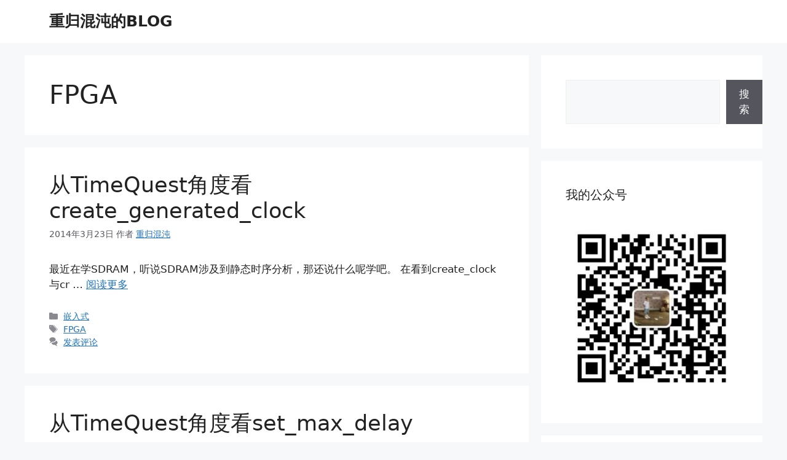

--- FILE ---
content_type: text/html; charset=UTF-8
request_url: https://blog.gotocoding.com/archives/tag/fpga
body_size: 20963
content:
<!DOCTYPE html>
<html dir="ltr" lang="zh-Hans">
<head>
	<meta charset="UTF-8">
	<title>FPGA | 重归混沌的BLOG</title>

		<!-- All in One SEO 4.9.3 - aioseo.com -->
	<meta name="robots" content="max-image-preview:large" />
	<meta name="google-site-verification" content="google9b3e8f9bffce7e5e.html" />
	<link rel="canonical" href="https://blog.gotocoding.com/archives/tag/fpga" />
	<meta name="generator" content="All in One SEO (AIOSEO) 4.9.3" />
		<script type="application/ld+json" class="aioseo-schema">
			{"@context":"https:\/\/schema.org","@graph":[{"@type":"BreadcrumbList","@id":"https:\/\/blog.gotocoding.com\/archives\/tag\/fpga#breadcrumblist","itemListElement":[{"@type":"ListItem","@id":"https:\/\/blog.gotocoding.com#listItem","position":1,"name":"\u4e3b\u9801","item":"https:\/\/blog.gotocoding.com","nextItem":{"@type":"ListItem","@id":"https:\/\/blog.gotocoding.com\/archives\/tag\/fpga#listItem","name":"FPGA"}},{"@type":"ListItem","@id":"https:\/\/blog.gotocoding.com\/archives\/tag\/fpga#listItem","position":2,"name":"FPGA","previousItem":{"@type":"ListItem","@id":"https:\/\/blog.gotocoding.com#listItem","name":"\u4e3b\u9801"}}]},{"@type":"CollectionPage","@id":"https:\/\/blog.gotocoding.com\/archives\/tag\/fpga#collectionpage","url":"https:\/\/blog.gotocoding.com\/archives\/tag\/fpga","name":"FPGA | \u91cd\u5f52\u6df7\u6c8c\u7684BLOG","inLanguage":"zh-CN","isPartOf":{"@id":"https:\/\/blog.gotocoding.com\/#website"},"breadcrumb":{"@id":"https:\/\/blog.gotocoding.com\/archives\/tag\/fpga#breadcrumblist"}},{"@type":"Person","@id":"https:\/\/blog.gotocoding.com\/#person","name":"\u91cd\u5f52\u6df7\u6c8c"},{"@type":"WebSite","@id":"https:\/\/blog.gotocoding.com\/#website","url":"https:\/\/blog.gotocoding.com\/","name":"\u91cd\u5f52\u6df7\u6c8c\u7684BLOG","description":"\u5e08\u6cd5\u5929\u5730, \u9053\u6cd5\u81ea\u7136","inLanguage":"zh-CN","publisher":{"@id":"https:\/\/blog.gotocoding.com\/#person"}}]}
		</script>
		<!-- All in One SEO -->

<meta name="viewport" content="width=device-width, initial-scale=1"><link rel='dns-prefetch' href='//cdnjs.cloudflare.com' />
<link rel="alternate" type="application/rss+xml" title="重归混沌的BLOG &raquo; Feed" href="https://blog.gotocoding.com/feed" />
<link rel="alternate" type="application/rss+xml" title="重归混沌的BLOG &raquo; 评论 Feed" href="https://blog.gotocoding.com/comments/feed" />
<link rel="alternate" type="application/rss+xml" title="重归混沌的BLOG &raquo; FPGA 标签 Feed" href="https://blog.gotocoding.com/archives/tag/fpga/feed" />
		<!-- This site uses the Google Analytics by MonsterInsights plugin v9.11.1 - Using Analytics tracking - https://www.monsterinsights.com/ -->
							<script src="//www.googletagmanager.com/gtag/js?id=G-JBWM34NSPL"  data-cfasync="false" data-wpfc-render="false" async></script>
			<script data-cfasync="false" data-wpfc-render="false">
				var mi_version = '9.11.1';
				var mi_track_user = true;
				var mi_no_track_reason = '';
								var MonsterInsightsDefaultLocations = {"page_location":"https:\/\/blog.gotocoding.com\/archives\/tag\/fpga\/"};
								if ( typeof MonsterInsightsPrivacyGuardFilter === 'function' ) {
					var MonsterInsightsLocations = (typeof MonsterInsightsExcludeQuery === 'object') ? MonsterInsightsPrivacyGuardFilter( MonsterInsightsExcludeQuery ) : MonsterInsightsPrivacyGuardFilter( MonsterInsightsDefaultLocations );
				} else {
					var MonsterInsightsLocations = (typeof MonsterInsightsExcludeQuery === 'object') ? MonsterInsightsExcludeQuery : MonsterInsightsDefaultLocations;
				}

								var disableStrs = [
										'ga-disable-G-JBWM34NSPL',
									];

				/* Function to detect opted out users */
				function __gtagTrackerIsOptedOut() {
					for (var index = 0; index < disableStrs.length; index++) {
						if (document.cookie.indexOf(disableStrs[index] + '=true') > -1) {
							return true;
						}
					}

					return false;
				}

				/* Disable tracking if the opt-out cookie exists. */
				if (__gtagTrackerIsOptedOut()) {
					for (var index = 0; index < disableStrs.length; index++) {
						window[disableStrs[index]] = true;
					}
				}

				/* Opt-out function */
				function __gtagTrackerOptout() {
					for (var index = 0; index < disableStrs.length; index++) {
						document.cookie = disableStrs[index] + '=true; expires=Thu, 31 Dec 2099 23:59:59 UTC; path=/';
						window[disableStrs[index]] = true;
					}
				}

				if ('undefined' === typeof gaOptout) {
					function gaOptout() {
						__gtagTrackerOptout();
					}
				}
								window.dataLayer = window.dataLayer || [];

				window.MonsterInsightsDualTracker = {
					helpers: {},
					trackers: {},
				};
				if (mi_track_user) {
					function __gtagDataLayer() {
						dataLayer.push(arguments);
					}

					function __gtagTracker(type, name, parameters) {
						if (!parameters) {
							parameters = {};
						}

						if (parameters.send_to) {
							__gtagDataLayer.apply(null, arguments);
							return;
						}

						if (type === 'event') {
														parameters.send_to = monsterinsights_frontend.v4_id;
							var hookName = name;
							if (typeof parameters['event_category'] !== 'undefined') {
								hookName = parameters['event_category'] + ':' + name;
							}

							if (typeof MonsterInsightsDualTracker.trackers[hookName] !== 'undefined') {
								MonsterInsightsDualTracker.trackers[hookName](parameters);
							} else {
								__gtagDataLayer('event', name, parameters);
							}
							
						} else {
							__gtagDataLayer.apply(null, arguments);
						}
					}

					__gtagTracker('js', new Date());
					__gtagTracker('set', {
						'developer_id.dZGIzZG': true,
											});
					if ( MonsterInsightsLocations.page_location ) {
						__gtagTracker('set', MonsterInsightsLocations);
					}
										__gtagTracker('config', 'G-JBWM34NSPL', {"forceSSL":"true","link_attribution":"true"} );
										window.gtag = __gtagTracker;										(function () {
						/* https://developers.google.com/analytics/devguides/collection/analyticsjs/ */
						/* ga and __gaTracker compatibility shim. */
						var noopfn = function () {
							return null;
						};
						var newtracker = function () {
							return new Tracker();
						};
						var Tracker = function () {
							return null;
						};
						var p = Tracker.prototype;
						p.get = noopfn;
						p.set = noopfn;
						p.send = function () {
							var args = Array.prototype.slice.call(arguments);
							args.unshift('send');
							__gaTracker.apply(null, args);
						};
						var __gaTracker = function () {
							var len = arguments.length;
							if (len === 0) {
								return;
							}
							var f = arguments[len - 1];
							if (typeof f !== 'object' || f === null || typeof f.hitCallback !== 'function') {
								if ('send' === arguments[0]) {
									var hitConverted, hitObject = false, action;
									if ('event' === arguments[1]) {
										if ('undefined' !== typeof arguments[3]) {
											hitObject = {
												'eventAction': arguments[3],
												'eventCategory': arguments[2],
												'eventLabel': arguments[4],
												'value': arguments[5] ? arguments[5] : 1,
											}
										}
									}
									if ('pageview' === arguments[1]) {
										if ('undefined' !== typeof arguments[2]) {
											hitObject = {
												'eventAction': 'page_view',
												'page_path': arguments[2],
											}
										}
									}
									if (typeof arguments[2] === 'object') {
										hitObject = arguments[2];
									}
									if (typeof arguments[5] === 'object') {
										Object.assign(hitObject, arguments[5]);
									}
									if ('undefined' !== typeof arguments[1].hitType) {
										hitObject = arguments[1];
										if ('pageview' === hitObject.hitType) {
											hitObject.eventAction = 'page_view';
										}
									}
									if (hitObject) {
										action = 'timing' === arguments[1].hitType ? 'timing_complete' : hitObject.eventAction;
										hitConverted = mapArgs(hitObject);
										__gtagTracker('event', action, hitConverted);
									}
								}
								return;
							}

							function mapArgs(args) {
								var arg, hit = {};
								var gaMap = {
									'eventCategory': 'event_category',
									'eventAction': 'event_action',
									'eventLabel': 'event_label',
									'eventValue': 'event_value',
									'nonInteraction': 'non_interaction',
									'timingCategory': 'event_category',
									'timingVar': 'name',
									'timingValue': 'value',
									'timingLabel': 'event_label',
									'page': 'page_path',
									'location': 'page_location',
									'title': 'page_title',
									'referrer' : 'page_referrer',
								};
								for (arg in args) {
																		if (!(!args.hasOwnProperty(arg) || !gaMap.hasOwnProperty(arg))) {
										hit[gaMap[arg]] = args[arg];
									} else {
										hit[arg] = args[arg];
									}
								}
								return hit;
							}

							try {
								f.hitCallback();
							} catch (ex) {
							}
						};
						__gaTracker.create = newtracker;
						__gaTracker.getByName = newtracker;
						__gaTracker.getAll = function () {
							return [];
						};
						__gaTracker.remove = noopfn;
						__gaTracker.loaded = true;
						window['__gaTracker'] = __gaTracker;
					})();
									} else {
										console.log("");
					(function () {
						function __gtagTracker() {
							return null;
						}

						window['__gtagTracker'] = __gtagTracker;
						window['gtag'] = __gtagTracker;
					})();
									}
			</script>
							<!-- / Google Analytics by MonsterInsights -->
		<style id='wp-img-auto-sizes-contain-inline-css'>
img:is([sizes=auto i],[sizes^="auto," i]){contain-intrinsic-size:3000px 1500px}
/*# sourceURL=wp-img-auto-sizes-contain-inline-css */
</style>
<link rel='stylesheet' id='wp-block-library-css' href='https://blog.gotocoding.com/wp-includes/css/dist/block-library/style.min.css?ver=6.9' media='all' />
<style id='wp-block-search-inline-css'>
.wp-block-search__button{margin-left:10px;word-break:normal}.wp-block-search__button.has-icon{line-height:0}.wp-block-search__button svg{height:1.25em;min-height:24px;min-width:24px;width:1.25em;fill:currentColor;vertical-align:text-bottom}:where(.wp-block-search__button){border:1px solid #ccc;padding:6px 10px}.wp-block-search__inside-wrapper{display:flex;flex:auto;flex-wrap:nowrap;max-width:100%}.wp-block-search__label{width:100%}.wp-block-search.wp-block-search__button-only .wp-block-search__button{box-sizing:border-box;display:flex;flex-shrink:0;justify-content:center;margin-left:0;max-width:100%}.wp-block-search.wp-block-search__button-only .wp-block-search__inside-wrapper{min-width:0!important;transition-property:width}.wp-block-search.wp-block-search__button-only .wp-block-search__input{flex-basis:100%;transition-duration:.3s}.wp-block-search.wp-block-search__button-only.wp-block-search__searchfield-hidden,.wp-block-search.wp-block-search__button-only.wp-block-search__searchfield-hidden .wp-block-search__inside-wrapper{overflow:hidden}.wp-block-search.wp-block-search__button-only.wp-block-search__searchfield-hidden .wp-block-search__input{border-left-width:0!important;border-right-width:0!important;flex-basis:0;flex-grow:0;margin:0;min-width:0!important;padding-left:0!important;padding-right:0!important;width:0!important}:where(.wp-block-search__input){appearance:none;border:1px solid #949494;flex-grow:1;font-family:inherit;font-size:inherit;font-style:inherit;font-weight:inherit;letter-spacing:inherit;line-height:inherit;margin-left:0;margin-right:0;min-width:3rem;padding:8px;text-decoration:unset!important;text-transform:inherit}:where(.wp-block-search__button-inside .wp-block-search__inside-wrapper){background-color:#fff;border:1px solid #949494;box-sizing:border-box;padding:4px}:where(.wp-block-search__button-inside .wp-block-search__inside-wrapper) .wp-block-search__input{border:none;border-radius:0;padding:0 4px}:where(.wp-block-search__button-inside .wp-block-search__inside-wrapper) .wp-block-search__input:focus{outline:none}:where(.wp-block-search__button-inside .wp-block-search__inside-wrapper) :where(.wp-block-search__button){padding:4px 8px}.wp-block-search.aligncenter .wp-block-search__inside-wrapper{margin:auto}.wp-block[data-align=right] .wp-block-search.wp-block-search__button-only .wp-block-search__inside-wrapper{float:right}
/*# sourceURL=https://blog.gotocoding.com/wp-includes/blocks/search/style.min.css */
</style>
<style id='global-styles-inline-css'>
:root{--wp--preset--aspect-ratio--square: 1;--wp--preset--aspect-ratio--4-3: 4/3;--wp--preset--aspect-ratio--3-4: 3/4;--wp--preset--aspect-ratio--3-2: 3/2;--wp--preset--aspect-ratio--2-3: 2/3;--wp--preset--aspect-ratio--16-9: 16/9;--wp--preset--aspect-ratio--9-16: 9/16;--wp--preset--color--black: #000000;--wp--preset--color--cyan-bluish-gray: #abb8c3;--wp--preset--color--white: #ffffff;--wp--preset--color--pale-pink: #f78da7;--wp--preset--color--vivid-red: #cf2e2e;--wp--preset--color--luminous-vivid-orange: #ff6900;--wp--preset--color--luminous-vivid-amber: #fcb900;--wp--preset--color--light-green-cyan: #7bdcb5;--wp--preset--color--vivid-green-cyan: #00d084;--wp--preset--color--pale-cyan-blue: #8ed1fc;--wp--preset--color--vivid-cyan-blue: #0693e3;--wp--preset--color--vivid-purple: #9b51e0;--wp--preset--color--contrast: var(--contrast);--wp--preset--color--contrast-2: var(--contrast-2);--wp--preset--color--contrast-3: var(--contrast-3);--wp--preset--color--base: var(--base);--wp--preset--color--base-2: var(--base-2);--wp--preset--color--base-3: var(--base-3);--wp--preset--color--accent: var(--accent);--wp--preset--gradient--vivid-cyan-blue-to-vivid-purple: linear-gradient(135deg,rgb(6,147,227) 0%,rgb(155,81,224) 100%);--wp--preset--gradient--light-green-cyan-to-vivid-green-cyan: linear-gradient(135deg,rgb(122,220,180) 0%,rgb(0,208,130) 100%);--wp--preset--gradient--luminous-vivid-amber-to-luminous-vivid-orange: linear-gradient(135deg,rgb(252,185,0) 0%,rgb(255,105,0) 100%);--wp--preset--gradient--luminous-vivid-orange-to-vivid-red: linear-gradient(135deg,rgb(255,105,0) 0%,rgb(207,46,46) 100%);--wp--preset--gradient--very-light-gray-to-cyan-bluish-gray: linear-gradient(135deg,rgb(238,238,238) 0%,rgb(169,184,195) 100%);--wp--preset--gradient--cool-to-warm-spectrum: linear-gradient(135deg,rgb(74,234,220) 0%,rgb(151,120,209) 20%,rgb(207,42,186) 40%,rgb(238,44,130) 60%,rgb(251,105,98) 80%,rgb(254,248,76) 100%);--wp--preset--gradient--blush-light-purple: linear-gradient(135deg,rgb(255,206,236) 0%,rgb(152,150,240) 100%);--wp--preset--gradient--blush-bordeaux: linear-gradient(135deg,rgb(254,205,165) 0%,rgb(254,45,45) 50%,rgb(107,0,62) 100%);--wp--preset--gradient--luminous-dusk: linear-gradient(135deg,rgb(255,203,112) 0%,rgb(199,81,192) 50%,rgb(65,88,208) 100%);--wp--preset--gradient--pale-ocean: linear-gradient(135deg,rgb(255,245,203) 0%,rgb(182,227,212) 50%,rgb(51,167,181) 100%);--wp--preset--gradient--electric-grass: linear-gradient(135deg,rgb(202,248,128) 0%,rgb(113,206,126) 100%);--wp--preset--gradient--midnight: linear-gradient(135deg,rgb(2,3,129) 0%,rgb(40,116,252) 100%);--wp--preset--font-size--small: 13px;--wp--preset--font-size--medium: 20px;--wp--preset--font-size--large: 36px;--wp--preset--font-size--x-large: 42px;--wp--preset--spacing--20: 0.44rem;--wp--preset--spacing--30: 0.67rem;--wp--preset--spacing--40: 1rem;--wp--preset--spacing--50: 1.5rem;--wp--preset--spacing--60: 2.25rem;--wp--preset--spacing--70: 3.38rem;--wp--preset--spacing--80: 5.06rem;--wp--preset--shadow--natural: 6px 6px 9px rgba(0, 0, 0, 0.2);--wp--preset--shadow--deep: 12px 12px 50px rgba(0, 0, 0, 0.4);--wp--preset--shadow--sharp: 6px 6px 0px rgba(0, 0, 0, 0.2);--wp--preset--shadow--outlined: 6px 6px 0px -3px rgb(255, 255, 255), 6px 6px rgb(0, 0, 0);--wp--preset--shadow--crisp: 6px 6px 0px rgb(0, 0, 0);}:where(.is-layout-flex){gap: 0.5em;}:where(.is-layout-grid){gap: 0.5em;}body .is-layout-flex{display: flex;}.is-layout-flex{flex-wrap: wrap;align-items: center;}.is-layout-flex > :is(*, div){margin: 0;}body .is-layout-grid{display: grid;}.is-layout-grid > :is(*, div){margin: 0;}:where(.wp-block-columns.is-layout-flex){gap: 2em;}:where(.wp-block-columns.is-layout-grid){gap: 2em;}:where(.wp-block-post-template.is-layout-flex){gap: 1.25em;}:where(.wp-block-post-template.is-layout-grid){gap: 1.25em;}.has-black-color{color: var(--wp--preset--color--black) !important;}.has-cyan-bluish-gray-color{color: var(--wp--preset--color--cyan-bluish-gray) !important;}.has-white-color{color: var(--wp--preset--color--white) !important;}.has-pale-pink-color{color: var(--wp--preset--color--pale-pink) !important;}.has-vivid-red-color{color: var(--wp--preset--color--vivid-red) !important;}.has-luminous-vivid-orange-color{color: var(--wp--preset--color--luminous-vivid-orange) !important;}.has-luminous-vivid-amber-color{color: var(--wp--preset--color--luminous-vivid-amber) !important;}.has-light-green-cyan-color{color: var(--wp--preset--color--light-green-cyan) !important;}.has-vivid-green-cyan-color{color: var(--wp--preset--color--vivid-green-cyan) !important;}.has-pale-cyan-blue-color{color: var(--wp--preset--color--pale-cyan-blue) !important;}.has-vivid-cyan-blue-color{color: var(--wp--preset--color--vivid-cyan-blue) !important;}.has-vivid-purple-color{color: var(--wp--preset--color--vivid-purple) !important;}.has-black-background-color{background-color: var(--wp--preset--color--black) !important;}.has-cyan-bluish-gray-background-color{background-color: var(--wp--preset--color--cyan-bluish-gray) !important;}.has-white-background-color{background-color: var(--wp--preset--color--white) !important;}.has-pale-pink-background-color{background-color: var(--wp--preset--color--pale-pink) !important;}.has-vivid-red-background-color{background-color: var(--wp--preset--color--vivid-red) !important;}.has-luminous-vivid-orange-background-color{background-color: var(--wp--preset--color--luminous-vivid-orange) !important;}.has-luminous-vivid-amber-background-color{background-color: var(--wp--preset--color--luminous-vivid-amber) !important;}.has-light-green-cyan-background-color{background-color: var(--wp--preset--color--light-green-cyan) !important;}.has-vivid-green-cyan-background-color{background-color: var(--wp--preset--color--vivid-green-cyan) !important;}.has-pale-cyan-blue-background-color{background-color: var(--wp--preset--color--pale-cyan-blue) !important;}.has-vivid-cyan-blue-background-color{background-color: var(--wp--preset--color--vivid-cyan-blue) !important;}.has-vivid-purple-background-color{background-color: var(--wp--preset--color--vivid-purple) !important;}.has-black-border-color{border-color: var(--wp--preset--color--black) !important;}.has-cyan-bluish-gray-border-color{border-color: var(--wp--preset--color--cyan-bluish-gray) !important;}.has-white-border-color{border-color: var(--wp--preset--color--white) !important;}.has-pale-pink-border-color{border-color: var(--wp--preset--color--pale-pink) !important;}.has-vivid-red-border-color{border-color: var(--wp--preset--color--vivid-red) !important;}.has-luminous-vivid-orange-border-color{border-color: var(--wp--preset--color--luminous-vivid-orange) !important;}.has-luminous-vivid-amber-border-color{border-color: var(--wp--preset--color--luminous-vivid-amber) !important;}.has-light-green-cyan-border-color{border-color: var(--wp--preset--color--light-green-cyan) !important;}.has-vivid-green-cyan-border-color{border-color: var(--wp--preset--color--vivid-green-cyan) !important;}.has-pale-cyan-blue-border-color{border-color: var(--wp--preset--color--pale-cyan-blue) !important;}.has-vivid-cyan-blue-border-color{border-color: var(--wp--preset--color--vivid-cyan-blue) !important;}.has-vivid-purple-border-color{border-color: var(--wp--preset--color--vivid-purple) !important;}.has-vivid-cyan-blue-to-vivid-purple-gradient-background{background: var(--wp--preset--gradient--vivid-cyan-blue-to-vivid-purple) !important;}.has-light-green-cyan-to-vivid-green-cyan-gradient-background{background: var(--wp--preset--gradient--light-green-cyan-to-vivid-green-cyan) !important;}.has-luminous-vivid-amber-to-luminous-vivid-orange-gradient-background{background: var(--wp--preset--gradient--luminous-vivid-amber-to-luminous-vivid-orange) !important;}.has-luminous-vivid-orange-to-vivid-red-gradient-background{background: var(--wp--preset--gradient--luminous-vivid-orange-to-vivid-red) !important;}.has-very-light-gray-to-cyan-bluish-gray-gradient-background{background: var(--wp--preset--gradient--very-light-gray-to-cyan-bluish-gray) !important;}.has-cool-to-warm-spectrum-gradient-background{background: var(--wp--preset--gradient--cool-to-warm-spectrum) !important;}.has-blush-light-purple-gradient-background{background: var(--wp--preset--gradient--blush-light-purple) !important;}.has-blush-bordeaux-gradient-background{background: var(--wp--preset--gradient--blush-bordeaux) !important;}.has-luminous-dusk-gradient-background{background: var(--wp--preset--gradient--luminous-dusk) !important;}.has-pale-ocean-gradient-background{background: var(--wp--preset--gradient--pale-ocean) !important;}.has-electric-grass-gradient-background{background: var(--wp--preset--gradient--electric-grass) !important;}.has-midnight-gradient-background{background: var(--wp--preset--gradient--midnight) !important;}.has-small-font-size{font-size: var(--wp--preset--font-size--small) !important;}.has-medium-font-size{font-size: var(--wp--preset--font-size--medium) !important;}.has-large-font-size{font-size: var(--wp--preset--font-size--large) !important;}.has-x-large-font-size{font-size: var(--wp--preset--font-size--x-large) !important;}
/*# sourceURL=global-styles-inline-css */
</style>

<style id='classic-theme-styles-inline-css'>
/*! This file is auto-generated */
.wp-block-button__link{color:#fff;background-color:#32373c;border-radius:9999px;box-shadow:none;text-decoration:none;padding:calc(.667em + 2px) calc(1.333em + 2px);font-size:1.125em}.wp-block-file__button{background:#32373c;color:#fff;text-decoration:none}
/*# sourceURL=/wp-includes/css/classic-themes.min.css */
</style>
<link rel='stylesheet' id='math-captcha-frontend-css' href='https://blog.gotocoding.com/wp-content/plugins/wp-advanced-math-captcha/css/frontend.css?ver=6.9' media='all' />
<style id='md-style-inline-css'>
 .gfm-task-list { border: 1px solid transparent; list-style-type: none; } .gfm-task-list input { margin-right: 10px !important; } .katex-container { margin: 25px !important; text-align: center; } .katex-container.katex-inline { display: inline-block !important; background: none !important; margin: 0 !important; padding: 0 !important; } pre .katex-container { font-size: 1.4em !important; } .katex-inline { background: none !important; margin: 0 3px; } code.kb-btn { display: inline-block; color: #666; font: bold 9pt arial; text-decoration: none; text-align: center; padding: 2px 5px; margin: 0 5px; background: #eff0f2; -moz-border-radius: 4px; border-radius: 4px; border-top: 1px solid #f5f5f5; -webkit-box-shadow: inset 0 0 20px #e8e8e8, 0 1px 0 #c3c3c3, 0 1px 0 #c9c9c9, 0 1px 2px #333; -moz-box-shadow: inset 0 0 20px #e8e8e8, 0 1px 0 #c3c3c3, 0 1px 0 #c9c9c9, 0 1px 2px #333; box-shadow: inset 0 0 20px #e8e8e8, 0 1px 0 #c3c3c3, 0 1px 0 #c9c9c9, 0 1px 2px #333; text-shadow: 0px 1px 0px #f5f5f5; } .copy-button { cursor: pointer; border: 0; font-size: 12px; text-transform: uppercase; font-weight: 500; padding: 3px 6px 3px 6px; background-color: rgba(255, 255, 255, 0.6); position: absolute; overflow: hidden; top: 5px; right: 5px; border-radius: 3px; } .copy-button:before { content: ""; display: inline-block; width: 16px; height: 16px; margin-right: 3px; background-size: contain; background-image: url("data:image/svg+xml,%3Csvg version=\'1.1\' xmlns=\'http://www.w3.org/2000/svg\' xmlns:xlink=\'http://www.w3.org/1999/xlink\' x=\'0px\' y=\'0px\' width=\'16px\' height=\'16px\' viewBox=\'888 888 16 16\' enable-background=\'new 888 888 16 16\' xml:space=\'preserve\'%3E %3Cpath fill=\'%23333333\' d=\'M903.143,891.429c0.238,0,0.44,0.083,0.607,0.25c0.167,0.167,0.25,0.369,0.25,0.607v10.857 c0,0.238-0.083,0.44-0.25,0.607s-0.369,0.25-0.607,0.25h-8.571c-0.238,0-0.44-0.083-0.607-0.25s-0.25-0.369-0.25-0.607v-2.571 h-4.857c-0.238,0-0.44-0.083-0.607-0.25s-0.25-0.369-0.25-0.607v-6c0-0.238,0.06-0.5,0.179-0.786s0.262-0.512,0.428-0.679 l3.643-3.643c0.167-0.167,0.393-0.309,0.679-0.428s0.547-0.179,0.786-0.179h3.714c0.238,0,0.44,0.083,0.607,0.25 c0.166,0.167,0.25,0.369,0.25,0.607v2.929c0.404-0.238,0.785-0.357,1.143-0.357H903.143z M898.286,893.331l-2.67,2.669h2.67V893.331 z M892.571,889.902l-2.669,2.669h2.669V889.902z M894.321,895.679l2.821-2.822v-3.714h-3.428v3.714c0,0.238-0.083,0.441-0.25,0.607 s-0.369,0.25-0.607,0.25h-3.714v5.714h4.571v-2.286c0-0.238,0.06-0.5,0.179-0.786C894.012,896.071,894.155,895.845,894.321,895.679z M902.857,902.857v-10.286h-3.429v3.714c0,0.238-0.083,0.441-0.25,0.607c-0.167,0.167-0.369,0.25-0.607,0.25h-3.714v5.715H902.857z\' /%3E %3C/svg%3E"); background-repeat: no-repeat; position: relative; top: 3px; } pre { position: relative; } pre:hover .copy-button { background-color: rgba(255, 255, 255, 0.9); } .post pre code script, .language-mathjax ~ .copy-button { display: none !important; } 
/*# sourceURL=md-style-inline-css */
</style>
<link rel='stylesheet' id='generate-style-css' href='https://blog.gotocoding.com/wp-content/themes/generatepress/assets/css/main.min.css?ver=3.6.1' media='all' />
<style id='generate-style-inline-css'>
body{background-color:var(--base-2);color:var(--contrast);}a{color:var(--accent);}a{text-decoration:underline;}.entry-title a, .site-branding a, a.button, .wp-block-button__link, .main-navigation a{text-decoration:none;}a:hover, a:focus, a:active{color:var(--contrast);}.wp-block-group__inner-container{max-width:1200px;margin-left:auto;margin-right:auto;}:root{--contrast:#222222;--contrast-2:#575760;--contrast-3:#b2b2be;--base:#f0f0f0;--base-2:#f7f8f9;--base-3:#ffffff;--accent:#1e73be;}:root .has-contrast-color{color:var(--contrast);}:root .has-contrast-background-color{background-color:var(--contrast);}:root .has-contrast-2-color{color:var(--contrast-2);}:root .has-contrast-2-background-color{background-color:var(--contrast-2);}:root .has-contrast-3-color{color:var(--contrast-3);}:root .has-contrast-3-background-color{background-color:var(--contrast-3);}:root .has-base-color{color:var(--base);}:root .has-base-background-color{background-color:var(--base);}:root .has-base-2-color{color:var(--base-2);}:root .has-base-2-background-color{background-color:var(--base-2);}:root .has-base-3-color{color:var(--base-3);}:root .has-base-3-background-color{background-color:var(--base-3);}:root .has-accent-color{color:var(--accent);}:root .has-accent-background-color{background-color:var(--accent);}.top-bar{background-color:#636363;color:#ffffff;}.top-bar a{color:#ffffff;}.top-bar a:hover{color:#303030;}.site-header{background-color:var(--base-3);}.main-title a,.main-title a:hover{color:var(--contrast);}.site-description{color:var(--contrast-2);}.mobile-menu-control-wrapper .menu-toggle,.mobile-menu-control-wrapper .menu-toggle:hover,.mobile-menu-control-wrapper .menu-toggle:focus,.has-inline-mobile-toggle #site-navigation.toggled{background-color:rgba(0, 0, 0, 0.02);}.main-navigation,.main-navigation ul ul{background-color:var(--base-3);}.main-navigation .main-nav ul li a, .main-navigation .menu-toggle, .main-navigation .menu-bar-items{color:var(--contrast);}.main-navigation .main-nav ul li:not([class*="current-menu-"]):hover > a, .main-navigation .main-nav ul li:not([class*="current-menu-"]):focus > a, .main-navigation .main-nav ul li.sfHover:not([class*="current-menu-"]) > a, .main-navigation .menu-bar-item:hover > a, .main-navigation .menu-bar-item.sfHover > a{color:var(--accent);}button.menu-toggle:hover,button.menu-toggle:focus{color:var(--contrast);}.main-navigation .main-nav ul li[class*="current-menu-"] > a{color:var(--accent);}.navigation-search input[type="search"],.navigation-search input[type="search"]:active, .navigation-search input[type="search"]:focus, .main-navigation .main-nav ul li.search-item.active > a, .main-navigation .menu-bar-items .search-item.active > a{color:var(--accent);}.main-navigation ul ul{background-color:var(--base);}.separate-containers .inside-article, .separate-containers .comments-area, .separate-containers .page-header, .one-container .container, .separate-containers .paging-navigation, .inside-page-header{background-color:var(--base-3);}.entry-title a{color:var(--contrast);}.entry-title a:hover{color:var(--contrast-2);}.entry-meta{color:var(--contrast-2);}.sidebar .widget{background-color:var(--base-3);}.footer-widgets{background-color:var(--base-3);}.site-info{background-color:var(--base-3);}input[type="text"],input[type="email"],input[type="url"],input[type="password"],input[type="search"],input[type="tel"],input[type="number"],textarea,select{color:var(--contrast);background-color:var(--base-2);border-color:var(--base);}input[type="text"]:focus,input[type="email"]:focus,input[type="url"]:focus,input[type="password"]:focus,input[type="search"]:focus,input[type="tel"]:focus,input[type="number"]:focus,textarea:focus,select:focus{color:var(--contrast);background-color:var(--base-2);border-color:var(--contrast-3);}button,html input[type="button"],input[type="reset"],input[type="submit"],a.button,a.wp-block-button__link:not(.has-background){color:#ffffff;background-color:#55555e;}button:hover,html input[type="button"]:hover,input[type="reset"]:hover,input[type="submit"]:hover,a.button:hover,button:focus,html input[type="button"]:focus,input[type="reset"]:focus,input[type="submit"]:focus,a.button:focus,a.wp-block-button__link:not(.has-background):active,a.wp-block-button__link:not(.has-background):focus,a.wp-block-button__link:not(.has-background):hover{color:#ffffff;background-color:#3f4047;}a.generate-back-to-top{background-color:rgba( 0,0,0,0.4 );color:#ffffff;}a.generate-back-to-top:hover,a.generate-back-to-top:focus{background-color:rgba( 0,0,0,0.6 );color:#ffffff;}:root{--gp-search-modal-bg-color:var(--base-3);--gp-search-modal-text-color:var(--contrast);--gp-search-modal-overlay-bg-color:rgba(0,0,0,0.2);}@media (max-width:768px){.main-navigation .menu-bar-item:hover > a, .main-navigation .menu-bar-item.sfHover > a{background:none;color:var(--contrast);}}.nav-below-header .main-navigation .inside-navigation.grid-container, .nav-above-header .main-navigation .inside-navigation.grid-container{padding:0px 20px 0px 20px;}.site-main .wp-block-group__inner-container{padding:40px;}.separate-containers .paging-navigation{padding-top:20px;padding-bottom:20px;}.entry-content .alignwide, body:not(.no-sidebar) .entry-content .alignfull{margin-left:-40px;width:calc(100% + 80px);max-width:calc(100% + 80px);}.rtl .menu-item-has-children .dropdown-menu-toggle{padding-left:20px;}.rtl .main-navigation .main-nav ul li.menu-item-has-children > a{padding-right:20px;}@media (max-width:768px){.separate-containers .inside-article, .separate-containers .comments-area, .separate-containers .page-header, .separate-containers .paging-navigation, .one-container .site-content, .inside-page-header{padding:30px;}.site-main .wp-block-group__inner-container{padding:30px;}.inside-top-bar{padding-right:30px;padding-left:30px;}.inside-header{padding-right:30px;padding-left:30px;}.widget-area .widget{padding-top:30px;padding-right:30px;padding-bottom:30px;padding-left:30px;}.footer-widgets-container{padding-top:30px;padding-right:30px;padding-bottom:30px;padding-left:30px;}.inside-site-info{padding-right:30px;padding-left:30px;}.entry-content .alignwide, body:not(.no-sidebar) .entry-content .alignfull{margin-left:-30px;width:calc(100% + 60px);max-width:calc(100% + 60px);}.one-container .site-main .paging-navigation{margin-bottom:20px;}}/* End cached CSS */.is-right-sidebar{width:30%;}.is-left-sidebar{width:30%;}.site-content .content-area{width:70%;}@media (max-width:768px){.main-navigation .menu-toggle,.sidebar-nav-mobile:not(#sticky-placeholder){display:block;}.main-navigation ul,.gen-sidebar-nav,.main-navigation:not(.slideout-navigation):not(.toggled) .main-nav > ul,.has-inline-mobile-toggle #site-navigation .inside-navigation > *:not(.navigation-search):not(.main-nav){display:none;}.nav-align-right .inside-navigation,.nav-align-center .inside-navigation{justify-content:space-between;}.has-inline-mobile-toggle .mobile-menu-control-wrapper{display:flex;flex-wrap:wrap;}.has-inline-mobile-toggle .inside-header{flex-direction:row;text-align:left;flex-wrap:wrap;}.has-inline-mobile-toggle .header-widget,.has-inline-mobile-toggle #site-navigation{flex-basis:100%;}.nav-float-left .has-inline-mobile-toggle #site-navigation{order:10;}}
/*# sourceURL=generate-style-inline-css */
</style>
<link rel='stylesheet' id='simple-social-icons-font-css' href='https://blog.gotocoding.com/wp-content/plugins/simple-social-icons/css/style.css?ver=4.0.0' media='all' />
<link rel='stylesheet' id='emojify-css' href='https://cdnjs.cloudflare.com/ajax/libs/emojify.js/1.1.0/css/basic/emojify.min.css?ver=1.1.0' media='all' />
<script src="https://blog.gotocoding.com/wp-content/plugins/google-analytics-for-wordpress/assets/js/frontend-gtag.min.js?ver=9.11.1" id="monsterinsights-frontend-script-js" async data-wp-strategy="async"></script>
<script data-cfasync="false" data-wpfc-render="false" id='monsterinsights-frontend-script-js-extra'>var monsterinsights_frontend = {"js_events_tracking":"true","download_extensions":"doc,pdf,ppt,zip,xls,docx,pptx,xlsx","inbound_paths":"[{\"path\":\"\\\/go\\\/\",\"label\":\"affiliate\"},{\"path\":\"\\\/recommend\\\/\",\"label\":\"affiliate\"}]","home_url":"https:\/\/blog.gotocoding.com","hash_tracking":"false","v4_id":"G-JBWM34NSPL"};</script>
<script src="https://blog.gotocoding.com/wp-includes/js/jquery/jquery.min.js?ver=3.7.1" id="jquery-core-js"></script>
<script src="https://blog.gotocoding.com/wp-includes/js/jquery/jquery-migrate.min.js?ver=3.4.1" id="jquery-migrate-js"></script>
<script src="https://blog.gotocoding.com/wp-includes/js/dist/vendor/react.min.js?ver=18.3.1.1" id="react-js"></script>
<script src="https://blog.gotocoding.com/wp-includes/js/dist/vendor/react-jsx-runtime.min.js?ver=18.3.1" id="react-jsx-runtime-js"></script>
<script src="https://blog.gotocoding.com/wp-includes/js/dist/hooks.min.js?ver=dd5603f07f9220ed27f1" id="wp-hooks-js"></script>
<script src="https://blog.gotocoding.com/wp-includes/js/dist/deprecated.min.js?ver=e1f84915c5e8ae38964c" id="wp-deprecated-js"></script>
<script src="https://blog.gotocoding.com/wp-includes/js/dist/dom.min.js?ver=26edef3be6483da3de2e" id="wp-dom-js"></script>
<script src="https://blog.gotocoding.com/wp-includes/js/dist/vendor/react-dom.min.js?ver=18.3.1.1" id="react-dom-js"></script>
<script src="https://blog.gotocoding.com/wp-includes/js/dist/escape-html.min.js?ver=6561a406d2d232a6fbd2" id="wp-escape-html-js"></script>
<script src="https://blog.gotocoding.com/wp-includes/js/dist/element.min.js?ver=6a582b0c827fa25df3dd" id="wp-element-js"></script>
<script src="https://blog.gotocoding.com/wp-includes/js/dist/is-shallow-equal.min.js?ver=e0f9f1d78d83f5196979" id="wp-is-shallow-equal-js"></script>
<script src="https://blog.gotocoding.com/wp-includes/js/dist/i18n.min.js?ver=c26c3dc7bed366793375" id="wp-i18n-js"></script>
<script id="wp-i18n-js-after">
wp.i18n.setLocaleData( { 'text direction\u0004ltr': [ 'ltr' ] } );
//# sourceURL=wp-i18n-js-after
</script>
<script id="wp-keycodes-js-translations">
( function( domain, translations ) {
	var localeData = translations.locale_data[ domain ] || translations.locale_data.messages;
	localeData[""].domain = domain;
	wp.i18n.setLocaleData( localeData, domain );
} )( "default", {"translation-revision-date":"2026-01-06 20:16:48+0000","generator":"GlotPress\/4.0.3","domain":"messages","locale_data":{"messages":{"":{"domain":"messages","plural-forms":"nplurals=1; plural=0;","lang":"zh_CN"},"Tilde":["\u6ce2\u6d6a\u53f7"],"Backtick":["\u53cd\u5f15\u53f7"],"Period":["\u53e5\u53f7"],"Comma":["\u9017\u53f7"]}},"comment":{"reference":"wp-includes\/js\/dist\/keycodes.js"}} );
//# sourceURL=wp-keycodes-js-translations
</script>
<script src="https://blog.gotocoding.com/wp-includes/js/dist/keycodes.min.js?ver=34c8fb5e7a594a1c8037" id="wp-keycodes-js"></script>
<script src="https://blog.gotocoding.com/wp-includes/js/dist/priority-queue.min.js?ver=2d59d091223ee9a33838" id="wp-priority-queue-js"></script>
<script src="https://blog.gotocoding.com/wp-includes/js/dist/compose.min.js?ver=7a9b375d8c19cf9d3d9b" id="wp-compose-js"></script>
<script src="https://blog.gotocoding.com/wp-includes/js/dist/private-apis.min.js?ver=4f465748bda624774139" id="wp-private-apis-js"></script>
<script src="https://blog.gotocoding.com/wp-includes/js/dist/redux-routine.min.js?ver=8bb92d45458b29590f53" id="wp-redux-routine-js"></script>
<script src="https://blog.gotocoding.com/wp-includes/js/dist/data.min.js?ver=f940198280891b0b6318" id="wp-data-js"></script>
<script id="wp-data-js-after">
( function() {
	var userId = 0;
	var storageKey = "WP_DATA_USER_" + userId;
	wp.data
		.use( wp.data.plugins.persistence, { storageKey: storageKey } );
} )();
//# sourceURL=wp-data-js-after
</script>
<script src="https://blog.gotocoding.com/wp-content/plugins/wp-advanced-math-captcha/js/wmc.js?ver=2.1.8" id="wmc-js-js" defer data-wp-strategy="defer"></script>
<link rel="https://api.w.org/" href="https://blog.gotocoding.com/wp-json/" /><link rel="alternate" title="JSON" type="application/json" href="https://blog.gotocoding.com/wp-json/wp/v2/tags/101" /><link rel="EditURI" type="application/rsd+xml" title="RSD" href="https://blog.gotocoding.com/xmlrpc.php?rsd" />
<meta name="generator" content="WordPress 6.9" />
</head>

<body class="archive tag tag-fpga tag-101 wp-embed-responsive wp-theme-generatepress right-sidebar nav-float-right separate-containers header-aligned-left dropdown-hover" itemtype="https://schema.org/Blog" itemscope>
	<a class="screen-reader-text skip-link" href="#content" title="跳至内容">跳至内容</a>		<header class="site-header has-inline-mobile-toggle" id="masthead" aria-label="站点"  itemtype="https://schema.org/WPHeader" itemscope>
			<div class="inside-header grid-container">
				<div class="site-branding">
						<p class="main-title" itemprop="headline">
					<a href="https://blog.gotocoding.com/" rel="home">重归混沌的BLOG</a>
				</p>
						
					</div>	<nav class="main-navigation mobile-menu-control-wrapper" id="mobile-menu-control-wrapper" aria-label="移动端切换">
				<button data-nav="site-navigation" class="menu-toggle" aria-controls="primary-menu" aria-expanded="false">
			<span class="gp-icon icon-menu-bars"><svg viewBox="0 0 512 512" aria-hidden="true" xmlns="http://www.w3.org/2000/svg" width="1em" height="1em"><path d="M0 96c0-13.255 10.745-24 24-24h464c13.255 0 24 10.745 24 24s-10.745 24-24 24H24c-13.255 0-24-10.745-24-24zm0 160c0-13.255 10.745-24 24-24h464c13.255 0 24 10.745 24 24s-10.745 24-24 24H24c-13.255 0-24-10.745-24-24zm0 160c0-13.255 10.745-24 24-24h464c13.255 0 24 10.745 24 24s-10.745 24-24 24H24c-13.255 0-24-10.745-24-24z" /></svg><svg viewBox="0 0 512 512" aria-hidden="true" xmlns="http://www.w3.org/2000/svg" width="1em" height="1em"><path d="M71.029 71.029c9.373-9.372 24.569-9.372 33.942 0L256 222.059l151.029-151.03c9.373-9.372 24.569-9.372 33.942 0 9.372 9.373 9.372 24.569 0 33.942L289.941 256l151.03 151.029c9.372 9.373 9.372 24.569 0 33.942-9.373 9.372-24.569 9.372-33.942 0L256 289.941l-151.029 151.03c-9.373 9.372-24.569 9.372-33.942 0-9.372-9.373-9.372-24.569 0-33.942L222.059 256 71.029 104.971c-9.372-9.373-9.372-24.569 0-33.942z" /></svg></span><span class="screen-reader-text">菜单</span>		</button>
	</nav>
			<nav class="main-navigation sub-menu-right" id="site-navigation" aria-label="主要"  itemtype="https://schema.org/SiteNavigationElement" itemscope>
			<div class="inside-navigation grid-container">
								<button class="menu-toggle" aria-controls="primary-menu" aria-expanded="false">
					<span class="gp-icon icon-menu-bars"><svg viewBox="0 0 512 512" aria-hidden="true" xmlns="http://www.w3.org/2000/svg" width="1em" height="1em"><path d="M0 96c0-13.255 10.745-24 24-24h464c13.255 0 24 10.745 24 24s-10.745 24-24 24H24c-13.255 0-24-10.745-24-24zm0 160c0-13.255 10.745-24 24-24h464c13.255 0 24 10.745 24 24s-10.745 24-24 24H24c-13.255 0-24-10.745-24-24zm0 160c0-13.255 10.745-24 24-24h464c13.255 0 24 10.745 24 24s-10.745 24-24 24H24c-13.255 0-24-10.745-24-24z" /></svg><svg viewBox="0 0 512 512" aria-hidden="true" xmlns="http://www.w3.org/2000/svg" width="1em" height="1em"><path d="M71.029 71.029c9.373-9.372 24.569-9.372 33.942 0L256 222.059l151.029-151.03c9.373-9.372 24.569-9.372 33.942 0 9.372 9.373 9.372 24.569 0 33.942L289.941 256l151.03 151.029c9.372 9.373 9.372 24.569 0 33.942-9.373 9.372-24.569 9.372-33.942 0L256 289.941l-151.029 151.03c-9.373 9.372-24.569 9.372-33.942 0-9.372-9.373-9.372-24.569 0-33.942L222.059 256 71.029 104.971c-9.372-9.373-9.372-24.569 0-33.942z" /></svg></span><span class="mobile-menu">菜单</span>				</button>
						<div id="primary-menu" class="main-nav">
			<ul class="menu sf-menu">
							</ul>
		</div>
					</div>
		</nav>
					</div>
		</header>
		
	<div class="site grid-container container hfeed" id="page">
				<div class="site-content" id="content">
			
	<div class="content-area" id="primary">
		<main class="site-main" id="main">
					<header class="page-header" aria-label="页面">
			
			<h1 class="page-title">
				FPGA			</h1>

					</header>
		<article id="post-48" class="post-48 post type-post status-publish format-standard hentry category-embedded tag-fpga" itemtype="https://schema.org/CreativeWork" itemscope>
	<div class="inside-article">
					<header class="entry-header">
				<h2 class="entry-title" itemprop="headline"><a href="https://blog.gotocoding.com/archives/48" rel="bookmark">从TimeQuest角度看create_generated_clock</a></h2>		<div class="entry-meta">
			<span class="posted-on"><time class="updated" datetime="2017-03-11T14:17:15+08:00" itemprop="dateModified">2017年3月11日</time><time class="entry-date published" datetime="2014-03-23T22:46:09+08:00" itemprop="datePublished">2014年3月23日</time></span> <span class="byline">作者 <span class="author vcard" itemprop="author" itemtype="https://schema.org/Person" itemscope><a class="url fn n" href="https://blog.gotocoding.com/archives/author/findstr" title="查看重归混沌发表的所有文章" rel="author" itemprop="url"><span class="author-name" itemprop="name">重归混沌</span></a></span></span> 		</div>
					</header>
			
			<div class="entry-summary" itemprop="text">
				<p>最近在学SDRAM，听说SDRAM涉及到静态时序分析，那还说什么呢学吧。 在看到create_clock与cr &#8230; <a title="从TimeQuest角度看create_generated_clock" class="read-more" href="https://blog.gotocoding.com/archives/48" aria-label="阅读 从TimeQuest角度看create_generated_clock">阅读更多</a></p>
			</div>

				<footer class="entry-meta" aria-label="条目 meta">
			<span class="cat-links"><span class="gp-icon icon-categories"><svg viewBox="0 0 512 512" aria-hidden="true" xmlns="http://www.w3.org/2000/svg" width="1em" height="1em"><path d="M0 112c0-26.51 21.49-48 48-48h110.014a48 48 0 0143.592 27.907l12.349 26.791A16 16 0 00228.486 128H464c26.51 0 48 21.49 48 48v224c0 26.51-21.49 48-48 48H48c-26.51 0-48-21.49-48-48V112z" /></svg></span><span class="screen-reader-text">分类 </span><a href="https://blog.gotocoding.com/archives/category/embedded" rel="category tag">嵌入式</a></span> <span class="tags-links"><span class="gp-icon icon-tags"><svg viewBox="0 0 512 512" aria-hidden="true" xmlns="http://www.w3.org/2000/svg" width="1em" height="1em"><path d="M20 39.5c-8.836 0-16 7.163-16 16v176c0 4.243 1.686 8.313 4.687 11.314l224 224c6.248 6.248 16.378 6.248 22.626 0l176-176c6.244-6.244 6.25-16.364.013-22.615l-223.5-224A15.999 15.999 0 00196.5 39.5H20zm56 96c0-13.255 10.745-24 24-24s24 10.745 24 24-10.745 24-24 24-24-10.745-24-24z"/><path d="M259.515 43.015c4.686-4.687 12.284-4.687 16.97 0l228 228c4.686 4.686 4.686 12.284 0 16.97l-180 180c-4.686 4.687-12.284 4.687-16.97 0-4.686-4.686-4.686-12.284 0-16.97L479.029 279.5 259.515 59.985c-4.686-4.686-4.686-12.284 0-16.97z" /></svg></span><span class="screen-reader-text">标签 </span><a href="https://blog.gotocoding.com/archives/tag/fpga" rel="tag">FPGA</a></span> <span class="comments-link"><span class="gp-icon icon-comments"><svg viewBox="0 0 512 512" aria-hidden="true" xmlns="http://www.w3.org/2000/svg" width="1em" height="1em"><path d="M132.838 329.973a435.298 435.298 0 0016.769-9.004c13.363-7.574 26.587-16.142 37.419-25.507 7.544.597 15.27.925 23.098.925 54.905 0 105.634-15.311 143.285-41.28 23.728-16.365 43.115-37.692 54.155-62.645 54.739 22.205 91.498 63.272 91.498 110.286 0 42.186-29.558 79.498-75.09 102.828 23.46 49.216 75.09 101.709 75.09 101.709s-115.837-38.35-154.424-78.46c-9.956 1.12-20.297 1.758-30.793 1.758-88.727 0-162.927-43.071-181.007-100.61z"/><path d="M383.371 132.502c0 70.603-82.961 127.787-185.216 127.787-10.496 0-20.837-.639-30.793-1.757-38.587 40.093-154.424 78.429-154.424 78.429s51.63-52.472 75.09-101.67c-45.532-23.321-75.09-60.619-75.09-102.79C12.938 61.9 95.9 4.716 198.155 4.716 300.41 4.715 383.37 61.9 383.37 132.502z" /></svg></span><a href="https://blog.gotocoding.com/archives/48#respond">发表评论</a></span> 		</footer>
			</div>
</article>
<article id="post-45" class="post-45 post type-post status-publish format-standard hentry category-embedded tag-fpga" itemtype="https://schema.org/CreativeWork" itemscope>
	<div class="inside-article">
					<header class="entry-header">
				<h2 class="entry-title" itemprop="headline"><a href="https://blog.gotocoding.com/archives/45" rel="bookmark">从TimeQuest角度看set_max_delay</a></h2>		<div class="entry-meta">
			<span class="posted-on"><time class="updated" datetime="2017-03-11T14:17:22+08:00" itemprop="dateModified">2017年3月11日</time><time class="entry-date published" datetime="2014-03-23T22:43:25+08:00" itemprop="datePublished">2014年3月23日</time></span> <span class="byline">作者 <span class="author vcard" itemprop="author" itemtype="https://schema.org/Person" itemscope><a class="url fn n" href="https://blog.gotocoding.com/archives/author/findstr" title="查看重归混沌发表的所有文章" rel="author" itemprop="url"><span class="author-name" itemprop="name">重归混沌</span></a></span></span> 		</div>
					</header>
			
			<div class="entry-summary" itemprop="text">
				<p>今天开始看特权大大的《实战演练之时序收敛》，看到set_max_delay时跟着做了一下，设置了最大延时为3n &#8230; <a title="从TimeQuest角度看set_max_delay" class="read-more" href="https://blog.gotocoding.com/archives/45" aria-label="阅读 从TimeQuest角度看set_max_delay">阅读更多</a></p>
			</div>

				<footer class="entry-meta" aria-label="条目 meta">
			<span class="cat-links"><span class="gp-icon icon-categories"><svg viewBox="0 0 512 512" aria-hidden="true" xmlns="http://www.w3.org/2000/svg" width="1em" height="1em"><path d="M0 112c0-26.51 21.49-48 48-48h110.014a48 48 0 0143.592 27.907l12.349 26.791A16 16 0 00228.486 128H464c26.51 0 48 21.49 48 48v224c0 26.51-21.49 48-48 48H48c-26.51 0-48-21.49-48-48V112z" /></svg></span><span class="screen-reader-text">分类 </span><a href="https://blog.gotocoding.com/archives/category/embedded" rel="category tag">嵌入式</a></span> <span class="tags-links"><span class="gp-icon icon-tags"><svg viewBox="0 0 512 512" aria-hidden="true" xmlns="http://www.w3.org/2000/svg" width="1em" height="1em"><path d="M20 39.5c-8.836 0-16 7.163-16 16v176c0 4.243 1.686 8.313 4.687 11.314l224 224c6.248 6.248 16.378 6.248 22.626 0l176-176c6.244-6.244 6.25-16.364.013-22.615l-223.5-224A15.999 15.999 0 00196.5 39.5H20zm56 96c0-13.255 10.745-24 24-24s24 10.745 24 24-10.745 24-24 24-24-10.745-24-24z"/><path d="M259.515 43.015c4.686-4.687 12.284-4.687 16.97 0l228 228c4.686 4.686 4.686 12.284 0 16.97l-180 180c-4.686 4.687-12.284 4.687-16.97 0-4.686-4.686-4.686-12.284 0-16.97L479.029 279.5 259.515 59.985c-4.686-4.686-4.686-12.284 0-16.97z" /></svg></span><span class="screen-reader-text">标签 </span><a href="https://blog.gotocoding.com/archives/tag/fpga" rel="tag">FPGA</a></span> <span class="comments-link"><span class="gp-icon icon-comments"><svg viewBox="0 0 512 512" aria-hidden="true" xmlns="http://www.w3.org/2000/svg" width="1em" height="1em"><path d="M132.838 329.973a435.298 435.298 0 0016.769-9.004c13.363-7.574 26.587-16.142 37.419-25.507 7.544.597 15.27.925 23.098.925 54.905 0 105.634-15.311 143.285-41.28 23.728-16.365 43.115-37.692 54.155-62.645 54.739 22.205 91.498 63.272 91.498 110.286 0 42.186-29.558 79.498-75.09 102.828 23.46 49.216 75.09 101.709 75.09 101.709s-115.837-38.35-154.424-78.46c-9.956 1.12-20.297 1.758-30.793 1.758-88.727 0-162.927-43.071-181.007-100.61z"/><path d="M383.371 132.502c0 70.603-82.961 127.787-185.216 127.787-10.496 0-20.837-.639-30.793-1.757-38.587 40.093-154.424 78.429-154.424 78.429s51.63-52.472 75.09-101.67c-45.532-23.321-75.09-60.619-75.09-102.79C12.938 61.9 95.9 4.716 198.155 4.716 300.41 4.715 383.37 61.9 383.37 132.502z" /></svg></span><a href="https://blog.gotocoding.com/archives/45#respond">发表评论</a></span> 		</footer>
			</div>
</article>
		</main>
	</div>

	<div class="widget-area sidebar is-right-sidebar" id="right-sidebar">
	<div class="inside-right-sidebar">
		<aside id="block-4" class="widget inner-padding widget_block widget_search"><form role="search" method="get" action="https://blog.gotocoding.com/" class="wp-block-search__button-inside wp-block-search__text-button wp-block-search"    ><label class="wp-block-search__label screen-reader-text" for="wp-block-search__input-1" >搜索</label><div class="wp-block-search__inside-wrapper"  style="width: 100%"><input class="wp-block-search__input" id="wp-block-search__input-1" placeholder="" value="" type="search" name="s" required /><button aria-label="搜索" class="wp-block-search__button wp-element-button" type="submit" >搜索</button></div></form></aside><aside id="media_image-3" class="widget inner-padding widget_media_image"><h2 class="widget-title">我的公众号</h2><img width="300" height="300" src="https://blog.gotocoding.com/wp-content/uploads/2021/11/qrcode_for_gh_9019e03344ed_344-300x300.jpg" class="image wp-image-1636  attachment-medium size-medium" alt="" style="max-width: 100%; height: auto;" decoding="async" loading="lazy" srcset="https://blog.gotocoding.com/wp-content/uploads/2021/11/qrcode_for_gh_9019e03344ed_344-300x300.jpg 300w, https://blog.gotocoding.com/wp-content/uploads/2021/11/qrcode_for_gh_9019e03344ed_344-150x150.jpg 150w, https://blog.gotocoding.com/wp-content/uploads/2021/11/qrcode_for_gh_9019e03344ed_344.jpg 344w" sizes="auto, (max-width: 300px) 100vw, 300px" /></aside>
		<aside id="recent-posts-6" class="widget inner-padding widget_recent_entries">
		<h2 class="widget-title">近期文章</h2>
		<ul>
											<li>
					<a href="https://blog.gotocoding.com/archives/2016">API 设计的艰难抉择</a>
									</li>
											<li>
					<a href="https://blog.gotocoding.com/archives/2011">十年</a>
									</li>
											<li>
					<a href="https://blog.gotocoding.com/archives/2004">在Go语言中如何使XML加载内存无限趋近于0</a>
									</li>
											<li>
					<a href="https://blog.gotocoding.com/archives/1999">对跨服玩法中的分布式一致性问题进行简单抽象</a>
									</li>
											<li>
					<a href="https://blog.gotocoding.com/archives/1990">Go语言逃逸分析之slice和map</a>
									</li>
					</ul>

		</aside><aside id="categories-4" class="widget inner-padding widget_categories"><h2 class="widget-title">分类</h2>
			<ul>
					<li class="cat-item cat-item-2"><a href="https://blog.gotocoding.com/archives/category/bug">Bug小记</a>
</li>
	<li class="cat-item cat-item-155"><a href="https://blog.gotocoding.com/archives/category/luavm">LuaVM</a>
</li>
	<li class="cat-item cat-item-6"><a href="https://blog.gotocoding.com/archives/category/code-optimalize">代码优化</a>
</li>
	<li class="cat-item cat-item-35"><a href="https://blog.gotocoding.com/archives/category/embedded">嵌入式</a>
</li>
	<li class="cat-item cat-item-167"><a href="https://blog.gotocoding.com/archives/category/%e5%b8%9d%e6%b1%9f%e5%bc%95%e6%93%8e">帝江引擎</a>
</li>
	<li class="cat-item cat-item-44"><a href="https://blog.gotocoding.com/archives/category/dev-tool">开发工具</a>
</li>
	<li class="cat-item cat-item-9"><a href="https://blog.gotocoding.com/archives/category/os">操作系统</a>
</li>
	<li class="cat-item cat-item-161"><a href="https://blog.gotocoding.com/archives/category/%e6%95%b0%e6%8d%ae%e5%ba%93">数据库</a>
</li>
	<li class="cat-item cat-item-10"><a href="https://blog.gotocoding.com/archives/category/misc">杂谈</a>
</li>
	<li class="cat-item cat-item-153"><a href="https://blog.gotocoding.com/archives/category/%e6%b8%b2%e6%9f%93">渲染</a>
</li>
	<li class="cat-item cat-item-12"><a href="https://blog.gotocoding.com/archives/category/program">程序设计</a>
</li>
	<li class="cat-item cat-item-13"><a href="https://blog.gotocoding.com/archives/category/program-language">编程语言</a>
</li>
	<li class="cat-item cat-item-22"><a href="https://blog.gotocoding.com/archives/category/socket">网络</a>
</li>
			</ul>

			</aside><aside id="tag_cloud-3" class="widget inner-padding widget_tag_cloud"><h2 class="widget-title">标签</h2><div class="tagcloud"><a href="https://blog.gotocoding.com/archives/tag/algorithm" class="tag-cloud-link tag-link-50 tag-link-position-1" style="font-size: 15.844827586207pt;" aria-label="algorithm (8 项)">algorithm</a>
<a href="https://blog.gotocoding.com/archives/tag/bpf" class="tag-cloud-link tag-link-172 tag-link-position-2" style="font-size: 8pt;" aria-label="bpf (1 项)">bpf</a>
<a href="https://blog.gotocoding.com/archives/tag/bug-2" class="tag-cloud-link tag-link-57 tag-link-position-3" style="font-size: 16.931034482759pt;" aria-label="bug (10 项)">bug</a>
<a href="https://blog.gotocoding.com/archives/tag/c" class="tag-cloud-link tag-link-19 tag-link-position-4" style="font-size: 20.068965517241pt;" aria-label="c++ (19 项)">c++</a>
<a href="https://blog.gotocoding.com/archives/tag/cache" class="tag-cloud-link tag-link-80 tag-link-position-5" style="font-size: 13.793103448276pt;" aria-label="cache (5 项)">cache</a>
<a href="https://blog.gotocoding.com/archives/tag/closure" class="tag-cloud-link tag-link-141 tag-link-position-6" style="font-size: 8pt;" aria-label="closure (1 项)">closure</a>
<a href="https://blog.gotocoding.com/archives/tag/coroutine" class="tag-cloud-link tag-link-34 tag-link-position-7" style="font-size: 10.172413793103pt;" aria-label="coroutine (2 项)">coroutine</a>
<a href="https://blog.gotocoding.com/archives/tag/debug" class="tag-cloud-link tag-link-108 tag-link-position-8" style="font-size: 10.172413793103pt;" aria-label="debug (2 项)">debug</a>
<a href="https://blog.gotocoding.com/archives/tag/design" class="tag-cloud-link tag-link-133 tag-link-position-9" style="font-size: 22pt;" aria-label="design (28 项)">design</a>
<a href="https://blog.gotocoding.com/archives/tag/distributed" class="tag-cloud-link tag-link-136 tag-link-position-10" style="font-size: 15.241379310345pt;" aria-label="distributed (7 项)">distributed</a>
<a href="https://blog.gotocoding.com/archives/tag/dll" class="tag-cloud-link tag-link-20 tag-link-position-11" style="font-size: 11.620689655172pt;" aria-label="DLL (3 项)">DLL</a>
<a href="https://blog.gotocoding.com/archives/tag/fpga" class="tag-cloud-link tag-link-101 tag-link-position-12" style="font-size: 10.172413793103pt;" aria-label="FPGA (2 项)">FPGA</a>
<a href="https://blog.gotocoding.com/archives/tag/fvwm" class="tag-cloud-link tag-link-110 tag-link-position-13" style="font-size: 11.620689655172pt;" aria-label="fvwm (3 项)">fvwm</a>
<a href="https://blog.gotocoding.com/archives/tag/gaplock" class="tag-cloud-link tag-link-162 tag-link-position-14" style="font-size: 8pt;" aria-label="GapLock (1 项)">GapLock</a>
<a href="https://blog.gotocoding.com/archives/tag/gc" class="tag-cloud-link tag-link-73 tag-link-position-15" style="font-size: 11.620689655172pt;" aria-label="gc (3 项)">gc</a>
<a href="https://blog.gotocoding.com/archives/tag/git" class="tag-cloud-link tag-link-91 tag-link-position-16" style="font-size: 10.172413793103pt;" aria-label="git (2 项)">git</a>
<a href="https://blog.gotocoding.com/archives/tag/go" class="tag-cloud-link tag-link-168 tag-link-position-17" style="font-size: 13.793103448276pt;" aria-label="Go (5 项)">Go</a>
<a href="https://blog.gotocoding.com/archives/tag/hotfix" class="tag-cloud-link tag-link-165 tag-link-position-18" style="font-size: 8pt;" aria-label="hotfix (1 项)">hotfix</a>
<a href="https://blog.gotocoding.com/archives/tag/hotpatch" class="tag-cloud-link tag-link-149 tag-link-position-19" style="font-size: 8pt;" aria-label="hotpatch (1 项)">hotpatch</a>
<a href="https://blog.gotocoding.com/archives/tag/kernel" class="tag-cloud-link tag-link-123 tag-link-position-20" style="font-size: 13.793103448276pt;" aria-label="kernel (5 项)">kernel</a>
<a href="https://blog.gotocoding.com/archives/tag/linux-2" class="tag-cloud-link tag-link-26 tag-link-position-21" style="font-size: 20.310344827586pt;" aria-label="linux (20 项)">linux</a>
<a href="https://blog.gotocoding.com/archives/tag/lockfree" class="tag-cloud-link tag-link-140 tag-link-position-22" style="font-size: 10.172413793103pt;" aria-label="lockfree (2 项)">lockfree</a>
<a href="https://blog.gotocoding.com/archives/tag/lua-2" class="tag-cloud-link tag-link-42 tag-link-position-23" style="font-size: 17.775862068966pt;" aria-label="lua (12 项)">lua</a>
<a href="https://blog.gotocoding.com/archives/tag/luavm" class="tag-cloud-link tag-link-148 tag-link-position-24" style="font-size: 14.637931034483pt;" aria-label="luaVM (6 项)">luaVM</a>
<a href="https://blog.gotocoding.com/archives/tag/machine-state" class="tag-cloud-link tag-link-146 tag-link-position-25" style="font-size: 8pt;" aria-label="machine-state (1 项)">machine-state</a>
<a href="https://blog.gotocoding.com/archives/tag/mcu" class="tag-cloud-link tag-link-102 tag-link-position-26" style="font-size: 19.224137931034pt;" aria-label="MCU (16 项)">MCU</a>
<a href="https://blog.gotocoding.com/archives/tag/memory" class="tag-cloud-link tag-link-107 tag-link-position-27" style="font-size: 10.172413793103pt;" aria-label="memory (2 项)">memory</a>
<a href="https://blog.gotocoding.com/archives/tag/module" class="tag-cloud-link tag-link-139 tag-link-position-28" style="font-size: 10.172413793103pt;" aria-label="module (2 项)">module</a>
<a href="https://blog.gotocoding.com/archives/tag/mvc" class="tag-cloud-link tag-link-142 tag-link-position-29" style="font-size: 8pt;" aria-label="mvc (1 项)">mvc</a>
<a href="https://blog.gotocoding.com/archives/tag/native" class="tag-cloud-link tag-link-159 tag-link-position-30" style="font-size: 8pt;" aria-label="native (1 项)">native</a>
<a href="https://blog.gotocoding.com/archives/tag/optimise" class="tag-cloud-link tag-link-131 tag-link-position-31" style="font-size: 16.448275862069pt;" aria-label="optimise (9 项)">optimise</a>
<a href="https://blog.gotocoding.com/archives/tag/os" class="tag-cloud-link tag-link-147 tag-link-position-32" style="font-size: 10.172413793103pt;" aria-label="OS (2 项)">OS</a>
<a href="https://blog.gotocoding.com/archives/tag/persistent" class="tag-cloud-link tag-link-156 tag-link-position-33" style="font-size: 8pt;" aria-label="persistent (1 项)">persistent</a>
<a href="https://blog.gotocoding.com/archives/tag/render" class="tag-cloud-link tag-link-154 tag-link-position-34" style="font-size: 11.620689655172pt;" aria-label="render (3 项)">render</a>
<a href="https://blog.gotocoding.com/archives/tag/rendering" class="tag-cloud-link tag-link-163 tag-link-position-35" style="font-size: 8pt;" aria-label="rendering (1 项)">rendering</a>
<a href="https://blog.gotocoding.com/archives/tag/server" class="tag-cloud-link tag-link-82 tag-link-position-36" style="font-size: 17.413793103448pt;" aria-label="server (11 项)">server</a>
<a href="https://blog.gotocoding.com/archives/tag/so" class="tag-cloud-link tag-link-109 tag-link-position-37" style="font-size: 11.620689655172pt;" aria-label="so (3 项)">so</a>
<a href="https://blog.gotocoding.com/archives/tag/socket-2" class="tag-cloud-link tag-link-23 tag-link-position-38" style="font-size: 16.448275862069pt;" aria-label="socket (9 项)">socket</a>
<a href="https://blog.gotocoding.com/archives/tag/sprintf" class="tag-cloud-link tag-link-145 tag-link-position-39" style="font-size: 8pt;" aria-label="sprintf (1 项)">sprintf</a>
<a href="https://blog.gotocoding.com/archives/tag/sse" class="tag-cloud-link tag-link-144 tag-link-position-40" style="font-size: 8pt;" aria-label="SSE (1 项)">SSE</a>
<a href="https://blog.gotocoding.com/archives/tag/tcp" class="tag-cloud-link tag-link-24 tag-link-position-41" style="font-size: 12.827586206897pt;" aria-label="tcp (4 项)">tcp</a>
<a href="https://blog.gotocoding.com/archives/tag/thread" class="tag-cloud-link tag-link-150 tag-link-position-42" style="font-size: 10.172413793103pt;" aria-label="thread (2 项)">thread</a>
<a href="https://blog.gotocoding.com/archives/tag/unity" class="tag-cloud-link tag-link-158 tag-link-position-43" style="font-size: 8pt;" aria-label="Unity (1 项)">Unity</a>
<a href="https://blog.gotocoding.com/archives/tag/usb" class="tag-cloud-link tag-link-104 tag-link-position-44" style="font-size: 16.931034482759pt;" aria-label="USB (10 项)">USB</a>
<a href="https://blog.gotocoding.com/archives/tag/vector" class="tag-cloud-link tag-link-21 tag-link-position-45" style="font-size: 10.172413793103pt;" aria-label="vector (2 项)">vector</a></div>
</aside><aside id="archives-4" class="widget inner-padding widget_archive"><h2 class="widget-title">归档</h2>
			<ul>
					<li><a href='https://blog.gotocoding.com/archives/date/2025/12'>2025 年 12 月</a></li>
	<li><a href='https://blog.gotocoding.com/archives/date/2025/08'>2025 年 8 月</a></li>
	<li><a href='https://blog.gotocoding.com/archives/date/2025/07'>2025 年 7 月</a></li>
	<li><a href='https://blog.gotocoding.com/archives/date/2025/06'>2025 年 6 月</a></li>
	<li><a href='https://blog.gotocoding.com/archives/date/2025/05'>2025 年 5 月</a></li>
	<li><a href='https://blog.gotocoding.com/archives/date/2025/04'>2025 年 4 月</a></li>
	<li><a href='https://blog.gotocoding.com/archives/date/2025/03'>2025 年 3 月</a></li>
	<li><a href='https://blog.gotocoding.com/archives/date/2025/01'>2025 年 1 月</a></li>
	<li><a href='https://blog.gotocoding.com/archives/date/2024/12'>2024 年 12 月</a></li>
	<li><a href='https://blog.gotocoding.com/archives/date/2024/11'>2024 年 11 月</a></li>
	<li><a href='https://blog.gotocoding.com/archives/date/2024/10'>2024 年 10 月</a></li>
	<li><a href='https://blog.gotocoding.com/archives/date/2024/07'>2024 年 7 月</a></li>
	<li><a href='https://blog.gotocoding.com/archives/date/2024/04'>2024 年 4 月</a></li>
	<li><a href='https://blog.gotocoding.com/archives/date/2024/02'>2024 年 2 月</a></li>
	<li><a href='https://blog.gotocoding.com/archives/date/2024/01'>2024 年 1 月</a></li>
	<li><a href='https://blog.gotocoding.com/archives/date/2023/10'>2023 年 10 月</a></li>
	<li><a href='https://blog.gotocoding.com/archives/date/2023/08'>2023 年 8 月</a></li>
	<li><a href='https://blog.gotocoding.com/archives/date/2023/07'>2023 年 7 月</a></li>
	<li><a href='https://blog.gotocoding.com/archives/date/2023/04'>2023 年 4 月</a></li>
	<li><a href='https://blog.gotocoding.com/archives/date/2023/01'>2023 年 1 月</a></li>
	<li><a href='https://blog.gotocoding.com/archives/date/2022/12'>2022 年 12 月</a></li>
	<li><a href='https://blog.gotocoding.com/archives/date/2022/11'>2022 年 11 月</a></li>
	<li><a href='https://blog.gotocoding.com/archives/date/2022/10'>2022 年 10 月</a></li>
	<li><a href='https://blog.gotocoding.com/archives/date/2022/09'>2022 年 9 月</a></li>
	<li><a href='https://blog.gotocoding.com/archives/date/2022/07'>2022 年 7 月</a></li>
	<li><a href='https://blog.gotocoding.com/archives/date/2022/06'>2022 年 6 月</a></li>
	<li><a href='https://blog.gotocoding.com/archives/date/2022/03'>2022 年 3 月</a></li>
	<li><a href='https://blog.gotocoding.com/archives/date/2022/01'>2022 年 1 月</a></li>
	<li><a href='https://blog.gotocoding.com/archives/date/2021/12'>2021 年 12 月</a></li>
	<li><a href='https://blog.gotocoding.com/archives/date/2021/10'>2021 年 10 月</a></li>
	<li><a href='https://blog.gotocoding.com/archives/date/2021/08'>2021 年 8 月</a></li>
	<li><a href='https://blog.gotocoding.com/archives/date/2021/06'>2021 年 6 月</a></li>
	<li><a href='https://blog.gotocoding.com/archives/date/2021/05'>2021 年 5 月</a></li>
	<li><a href='https://blog.gotocoding.com/archives/date/2021/04'>2021 年 4 月</a></li>
	<li><a href='https://blog.gotocoding.com/archives/date/2021/03'>2021 年 3 月</a></li>
	<li><a href='https://blog.gotocoding.com/archives/date/2021/01'>2021 年 1 月</a></li>
	<li><a href='https://blog.gotocoding.com/archives/date/2020/12'>2020 年 12 月</a></li>
	<li><a href='https://blog.gotocoding.com/archives/date/2020/11'>2020 年 11 月</a></li>
	<li><a href='https://blog.gotocoding.com/archives/date/2020/10'>2020 年 10 月</a></li>
	<li><a href='https://blog.gotocoding.com/archives/date/2020/08'>2020 年 8 月</a></li>
	<li><a href='https://blog.gotocoding.com/archives/date/2020/07'>2020 年 7 月</a></li>
	<li><a href='https://blog.gotocoding.com/archives/date/2020/06'>2020 年 6 月</a></li>
	<li><a href='https://blog.gotocoding.com/archives/date/2020/05'>2020 年 5 月</a></li>
	<li><a href='https://blog.gotocoding.com/archives/date/2020/04'>2020 年 4 月</a></li>
	<li><a href='https://blog.gotocoding.com/archives/date/2020/02'>2020 年 2 月</a></li>
	<li><a href='https://blog.gotocoding.com/archives/date/2020/01'>2020 年 1 月</a></li>
	<li><a href='https://blog.gotocoding.com/archives/date/2019/12'>2019 年 12 月</a></li>
	<li><a href='https://blog.gotocoding.com/archives/date/2019/11'>2019 年 11 月</a></li>
	<li><a href='https://blog.gotocoding.com/archives/date/2019/08'>2019 年 8 月</a></li>
	<li><a href='https://blog.gotocoding.com/archives/date/2019/07'>2019 年 7 月</a></li>
	<li><a href='https://blog.gotocoding.com/archives/date/2019/06'>2019 年 6 月</a></li>
	<li><a href='https://blog.gotocoding.com/archives/date/2019/01'>2019 年 1 月</a></li>
	<li><a href='https://blog.gotocoding.com/archives/date/2018/11'>2018 年 11 月</a></li>
	<li><a href='https://blog.gotocoding.com/archives/date/2018/10'>2018 年 10 月</a></li>
	<li><a href='https://blog.gotocoding.com/archives/date/2018/09'>2018 年 9 月</a></li>
	<li><a href='https://blog.gotocoding.com/archives/date/2018/07'>2018 年 7 月</a></li>
	<li><a href='https://blog.gotocoding.com/archives/date/2018/06'>2018 年 6 月</a></li>
	<li><a href='https://blog.gotocoding.com/archives/date/2018/05'>2018 年 5 月</a></li>
	<li><a href='https://blog.gotocoding.com/archives/date/2018/04'>2018 年 4 月</a></li>
	<li><a href='https://blog.gotocoding.com/archives/date/2018/03'>2018 年 3 月</a></li>
	<li><a href='https://blog.gotocoding.com/archives/date/2018/01'>2018 年 1 月</a></li>
	<li><a href='https://blog.gotocoding.com/archives/date/2017/12'>2017 年 12 月</a></li>
	<li><a href='https://blog.gotocoding.com/archives/date/2017/11'>2017 年 11 月</a></li>
	<li><a href='https://blog.gotocoding.com/archives/date/2017/10'>2017 年 10 月</a></li>
	<li><a href='https://blog.gotocoding.com/archives/date/2017/09'>2017 年 9 月</a></li>
	<li><a href='https://blog.gotocoding.com/archives/date/2017/08'>2017 年 8 月</a></li>
	<li><a href='https://blog.gotocoding.com/archives/date/2017/07'>2017 年 7 月</a></li>
	<li><a href='https://blog.gotocoding.com/archives/date/2017/05'>2017 年 5 月</a></li>
	<li><a href='https://blog.gotocoding.com/archives/date/2017/04'>2017 年 4 月</a></li>
	<li><a href='https://blog.gotocoding.com/archives/date/2017/03'>2017 年 3 月</a></li>
	<li><a href='https://blog.gotocoding.com/archives/date/2017/02'>2017 年 2 月</a></li>
	<li><a href='https://blog.gotocoding.com/archives/date/2017/01'>2017 年 1 月</a></li>
	<li><a href='https://blog.gotocoding.com/archives/date/2016/12'>2016 年 12 月</a></li>
	<li><a href='https://blog.gotocoding.com/archives/date/2016/11'>2016 年 11 月</a></li>
	<li><a href='https://blog.gotocoding.com/archives/date/2016/10'>2016 年 10 月</a></li>
	<li><a href='https://blog.gotocoding.com/archives/date/2016/09'>2016 年 9 月</a></li>
	<li><a href='https://blog.gotocoding.com/archives/date/2016/08'>2016 年 8 月</a></li>
	<li><a href='https://blog.gotocoding.com/archives/date/2016/07'>2016 年 7 月</a></li>
	<li><a href='https://blog.gotocoding.com/archives/date/2016/05'>2016 年 5 月</a></li>
	<li><a href='https://blog.gotocoding.com/archives/date/2016/04'>2016 年 4 月</a></li>
	<li><a href='https://blog.gotocoding.com/archives/date/2016/03'>2016 年 3 月</a></li>
	<li><a href='https://blog.gotocoding.com/archives/date/2016/02'>2016 年 2 月</a></li>
	<li><a href='https://blog.gotocoding.com/archives/date/2016/01'>2016 年 1 月</a></li>
	<li><a href='https://blog.gotocoding.com/archives/date/2015/11'>2015 年 11 月</a></li>
	<li><a href='https://blog.gotocoding.com/archives/date/2015/10'>2015 年 10 月</a></li>
	<li><a href='https://blog.gotocoding.com/archives/date/2015/09'>2015 年 9 月</a></li>
	<li><a href='https://blog.gotocoding.com/archives/date/2015/08'>2015 年 8 月</a></li>
	<li><a href='https://blog.gotocoding.com/archives/date/2015/07'>2015 年 7 月</a></li>
	<li><a href='https://blog.gotocoding.com/archives/date/2015/06'>2015 年 6 月</a></li>
	<li><a href='https://blog.gotocoding.com/archives/date/2015/05'>2015 年 5 月</a></li>
	<li><a href='https://blog.gotocoding.com/archives/date/2015/04'>2015 年 4 月</a></li>
	<li><a href='https://blog.gotocoding.com/archives/date/2015/03'>2015 年 3 月</a></li>
	<li><a href='https://blog.gotocoding.com/archives/date/2015/02'>2015 年 2 月</a></li>
	<li><a href='https://blog.gotocoding.com/archives/date/2015/01'>2015 年 1 月</a></li>
	<li><a href='https://blog.gotocoding.com/archives/date/2014/12'>2014 年 12 月</a></li>
	<li><a href='https://blog.gotocoding.com/archives/date/2014/10'>2014 年 10 月</a></li>
	<li><a href='https://blog.gotocoding.com/archives/date/2014/09'>2014 年 9 月</a></li>
	<li><a href='https://blog.gotocoding.com/archives/date/2014/08'>2014 年 8 月</a></li>
	<li><a href='https://blog.gotocoding.com/archives/date/2014/07'>2014 年 7 月</a></li>
	<li><a href='https://blog.gotocoding.com/archives/date/2014/06'>2014 年 6 月</a></li>
	<li><a href='https://blog.gotocoding.com/archives/date/2014/05'>2014 年 5 月</a></li>
	<li><a href='https://blog.gotocoding.com/archives/date/2014/03'>2014 年 3 月</a></li>
	<li><a href='https://blog.gotocoding.com/archives/date/2014/02'>2014 年 2 月</a></li>
	<li><a href='https://blog.gotocoding.com/archives/date/2014/01'>2014 年 1 月</a></li>
	<li><a href='https://blog.gotocoding.com/archives/date/2013/12'>2013 年 12 月</a></li>
	<li><a href='https://blog.gotocoding.com/archives/date/2013/05'>2013 年 5 月</a></li>
	<li><a href='https://blog.gotocoding.com/archives/date/2012/09'>2012 年 9 月</a></li>
	<li><a href='https://blog.gotocoding.com/archives/date/2012/07'>2012 年 7 月</a></li>
	<li><a href='https://blog.gotocoding.com/archives/date/2012/05'>2012 年 5 月</a></li>
	<li><a href='https://blog.gotocoding.com/archives/date/2012/04'>2012 年 4 月</a></li>
	<li><a href='https://blog.gotocoding.com/archives/date/2012/03'>2012 年 3 月</a></li>
	<li><a href='https://blog.gotocoding.com/archives/date/2012/02'>2012 年 2 月</a></li>
	<li><a href='https://blog.gotocoding.com/archives/date/2011/11'>2011 年 11 月</a></li>
	<li><a href='https://blog.gotocoding.com/archives/date/2011/10'>2011 年 10 月</a></li>
	<li><a href='https://blog.gotocoding.com/archives/date/2011/05'>2011 年 5 月</a></li>
	<li><a href='https://blog.gotocoding.com/archives/date/2011/04'>2011 年 4 月</a></li>
	<li><a href='https://blog.gotocoding.com/archives/date/2011/03'>2011 年 3 月</a></li>
	<li><a href='https://blog.gotocoding.com/archives/date/2010/10'>2010 年 10 月</a></li>
	<li><a href='https://blog.gotocoding.com/archives/date/2010/09'>2010 年 9 月</a></li>
			</ul>

			</aside>	</div>
</div>

	</div>
</div>


<div class="site-footer">
			<footer class="site-info" aria-label="站点"  itemtype="https://schema.org/WPFooter" itemscope>
			<div class="inside-site-info grid-container">
								<div class="copyright-bar">
					<span class="copyright">&copy; 2026 重归混沌的BLOG</span> &bull; Built with <a href="https://generatepress.com" itemprop="url">GeneratePress</a>				</div>
			</div>
		</footer>
		</div>

<script type="speculationrules">
{"prefetch":[{"source":"document","where":{"and":[{"href_matches":"/*"},{"not":{"href_matches":["/wp-*.php","/wp-admin/*","/wp-content/uploads/*","/wp-content/*","/wp-content/plugins/*","/wp-content/themes/generatepress/*","/*\\?(.+)"]}},{"not":{"selector_matches":"a[rel~=\"nofollow\"]"}},{"not":{"selector_matches":".no-prefetch, .no-prefetch a"}}]},"eagerness":"conservative"}]}
</script>
<script id="generate-a11y">
!function(){"use strict";if("querySelector"in document&&"addEventListener"in window){var e=document.body;e.addEventListener("pointerdown",(function(){e.classList.add("using-mouse")}),{passive:!0}),e.addEventListener("keydown",(function(){e.classList.remove("using-mouse")}),{passive:!0})}}();
</script>
<style type="text/css" media="screen"></style><script src="https://blog.gotocoding.com/wp-content/plugins/syntaxhighlighter/syntaxhighlighter3/scripts/shCore.js?ver=3.0.9b" id="syntaxhighlighter-core-js"></script>
<script src="https://blog.gotocoding.com/wp-content/plugins/syntaxhighlighter/syntaxhighlighter3/scripts/shBrushAS3.js?ver=3.0.9b" id="syntaxhighlighter-brush-as3-js"></script>
<script src="https://blog.gotocoding.com/wp-content/plugins/syntaxhighlighter/syntaxhighlighter3/scripts/shBrushArduino.js?ver=3.0.9b" id="syntaxhighlighter-brush-arduino-js"></script>
<script src="https://blog.gotocoding.com/wp-content/plugins/syntaxhighlighter/syntaxhighlighter3/scripts/shBrushBash.js?ver=3.0.9b" id="syntaxhighlighter-brush-bash-js"></script>
<script src="https://blog.gotocoding.com/wp-content/plugins/syntaxhighlighter/syntaxhighlighter3/scripts/shBrushColdFusion.js?ver=3.0.9b" id="syntaxhighlighter-brush-coldfusion-js"></script>
<script src="https://blog.gotocoding.com/wp-content/plugins/syntaxhighlighter/third-party-brushes/shBrushClojure.js?ver=20090602" id="syntaxhighlighter-brush-clojure-js"></script>
<script src="https://blog.gotocoding.com/wp-content/plugins/syntaxhighlighter/syntaxhighlighter3/scripts/shBrushCpp.js?ver=3.0.9b" id="syntaxhighlighter-brush-cpp-js"></script>
<script src="https://blog.gotocoding.com/wp-content/plugins/syntaxhighlighter/syntaxhighlighter3/scripts/shBrushCSharp.js?ver=3.0.9b" id="syntaxhighlighter-brush-csharp-js"></script>
<script src="https://blog.gotocoding.com/wp-content/plugins/syntaxhighlighter/syntaxhighlighter3/scripts/shBrushCss.js?ver=3.0.9b" id="syntaxhighlighter-brush-css-js"></script>
<script src="https://blog.gotocoding.com/wp-content/plugins/syntaxhighlighter/syntaxhighlighter3/scripts/shBrushDelphi.js?ver=3.0.9b" id="syntaxhighlighter-brush-delphi-js"></script>
<script src="https://blog.gotocoding.com/wp-content/plugins/syntaxhighlighter/syntaxhighlighter3/scripts/shBrushDiff.js?ver=3.0.9b" id="syntaxhighlighter-brush-diff-js"></script>
<script src="https://blog.gotocoding.com/wp-content/plugins/syntaxhighlighter/syntaxhighlighter3/scripts/shBrushErlang.js?ver=3.0.9b" id="syntaxhighlighter-brush-erlang-js"></script>
<script src="https://blog.gotocoding.com/wp-content/plugins/syntaxhighlighter/third-party-brushes/shBrushFSharp.js?ver=20091003" id="syntaxhighlighter-brush-fsharp-js"></script>
<script src="https://blog.gotocoding.com/wp-content/plugins/syntaxhighlighter/syntaxhighlighter3/scripts/shBrushGo.js?ver=3.0.9b" id="syntaxhighlighter-brush-go-js"></script>
<script src="https://blog.gotocoding.com/wp-content/plugins/syntaxhighlighter/syntaxhighlighter3/scripts/shBrushGroovy.js?ver=3.0.9b" id="syntaxhighlighter-brush-groovy-js"></script>
<script src="https://blog.gotocoding.com/wp-content/plugins/syntaxhighlighter/syntaxhighlighter3/scripts/shBrushHaskell.js?ver=3.0.9b" id="syntaxhighlighter-brush-haskell-js"></script>
<script src="https://blog.gotocoding.com/wp-content/plugins/syntaxhighlighter/syntaxhighlighter3/scripts/shBrushJava.js?ver=3.0.9b" id="syntaxhighlighter-brush-java-js"></script>
<script src="https://blog.gotocoding.com/wp-content/plugins/syntaxhighlighter/syntaxhighlighter3/scripts/shBrushJavaFX.js?ver=3.0.9b" id="syntaxhighlighter-brush-javafx-js"></script>
<script src="https://blog.gotocoding.com/wp-content/plugins/syntaxhighlighter/syntaxhighlighter3/scripts/shBrushJScript.js?ver=3.0.9b" id="syntaxhighlighter-brush-jscript-js"></script>
<script src="https://blog.gotocoding.com/wp-content/plugins/syntaxhighlighter/third-party-brushes/shBrushLatex.js?ver=20090613" id="syntaxhighlighter-brush-latex-js"></script>
<script src="https://blog.gotocoding.com/wp-content/plugins/syntaxhighlighter/third-party-brushes/shBrushMatlabKey.js?ver=20091209" id="syntaxhighlighter-brush-matlabkey-js"></script>
<script src="https://blog.gotocoding.com/wp-content/plugins/syntaxhighlighter/third-party-brushes/shBrushObjC.js?ver=20091207" id="syntaxhighlighter-brush-objc-js"></script>
<script src="https://blog.gotocoding.com/wp-content/plugins/syntaxhighlighter/syntaxhighlighter3/scripts/shBrushPerl.js?ver=3.0.9b" id="syntaxhighlighter-brush-perl-js"></script>
<script src="https://blog.gotocoding.com/wp-content/plugins/syntaxhighlighter/syntaxhighlighter3/scripts/shBrushPhp.js?ver=3.0.9b" id="syntaxhighlighter-brush-php-js"></script>
<script src="https://blog.gotocoding.com/wp-content/plugins/syntaxhighlighter/syntaxhighlighter3/scripts/shBrushPlain.js?ver=3.0.9b" id="syntaxhighlighter-brush-plain-js"></script>
<script src="https://blog.gotocoding.com/wp-content/plugins/syntaxhighlighter/syntaxhighlighter3/scripts/shBrushPowerShell.js?ver=3.0.9b" id="syntaxhighlighter-brush-powershell-js"></script>
<script src="https://blog.gotocoding.com/wp-content/plugins/syntaxhighlighter/syntaxhighlighter3/scripts/shBrushPython.js?ver=3.0.9b" id="syntaxhighlighter-brush-python-js"></script>
<script src="https://blog.gotocoding.com/wp-content/plugins/syntaxhighlighter/third-party-brushes/shBrushR.js?ver=20100919" id="syntaxhighlighter-brush-r-js"></script>
<script src="https://blog.gotocoding.com/wp-content/plugins/syntaxhighlighter/syntaxhighlighter3/scripts/shBrushRuby.js?ver=3.0.9b" id="syntaxhighlighter-brush-ruby-js"></script>
<script src="https://blog.gotocoding.com/wp-content/plugins/syntaxhighlighter/syntaxhighlighter3/scripts/shBrushScala.js?ver=3.0.9b" id="syntaxhighlighter-brush-scala-js"></script>
<script src="https://blog.gotocoding.com/wp-content/plugins/syntaxhighlighter/syntaxhighlighter3/scripts/shBrushSql.js?ver=3.0.9b" id="syntaxhighlighter-brush-sql-js"></script>
<script src="https://blog.gotocoding.com/wp-content/plugins/syntaxhighlighter/syntaxhighlighter3/scripts/shBrushSwift.js?ver=3.0.9b" id="syntaxhighlighter-brush-swift-js"></script>
<script src="https://blog.gotocoding.com/wp-content/plugins/syntaxhighlighter/syntaxhighlighter3/scripts/shBrushVb.js?ver=3.0.9b" id="syntaxhighlighter-brush-vb-js"></script>
<script src="https://blog.gotocoding.com/wp-content/plugins/syntaxhighlighter/syntaxhighlighter3/scripts/shBrushXml.js?ver=3.0.9b" id="syntaxhighlighter-brush-xml-js"></script>
<script src="https://blog.gotocoding.com/wp-content/plugins/syntaxhighlighter/syntaxhighlighter3/scripts/shBrushYaml.js?ver=3.0.9b" id="syntaxhighlighter-brush-yaml-js"></script>
<script src="https://blog.gotocoding.com/wp-content/plugins/syntaxhighlighter-lua/shBrushLua.js?ver=1.2.3" id="syntaxhighlighter-brush-lua-js"></script>
<script type='text/javascript'>
	(function(){
		var corecss = document.createElement('link');
		var themecss = document.createElement('link');
		var corecssurl = "https://blog.gotocoding.com/wp-content/plugins/syntaxhighlighter/syntaxhighlighter3/styles/shCore.css?ver=3.0.9b";
		if ( corecss.setAttribute ) {
				corecss.setAttribute( "rel", "stylesheet" );
				corecss.setAttribute( "type", "text/css" );
				corecss.setAttribute( "href", corecssurl );
		} else {
				corecss.rel = "stylesheet";
				corecss.href = corecssurl;
		}
		document.head.appendChild( corecss );
		var themecssurl = "https://blog.gotocoding.com/wp-content/plugins/syntaxhighlighter/syntaxhighlighter3/styles/shThemeDefault.css?ver=3.0.9b";
		if ( themecss.setAttribute ) {
				themecss.setAttribute( "rel", "stylesheet" );
				themecss.setAttribute( "type", "text/css" );
				themecss.setAttribute( "href", themecssurl );
		} else {
				themecss.rel = "stylesheet";
				themecss.href = themecssurl;
		}
		document.head.appendChild( themecss );
	})();
	SyntaxHighlighter.config.strings.expandSource = '+ expand source';
	SyntaxHighlighter.config.strings.help = '?';
	SyntaxHighlighter.config.strings.alert = 'SyntaxHighlighter\n\n';
	SyntaxHighlighter.config.strings.noBrush = 'Can\'t find brush for: ';
	SyntaxHighlighter.config.strings.brushNotHtmlScript = 'Brush wasn\'t configured for html-script option: ';
	SyntaxHighlighter.defaults['pad-line-numbers'] = false;
	SyntaxHighlighter.defaults['tab-size'] = 8;
	SyntaxHighlighter.defaults['toolbar'] = false;
	SyntaxHighlighter.all();

	// Infinite scroll support
	if ( typeof( jQuery ) !== 'undefined' ) {
		jQuery( function( $ ) {
			$( document.body ).on( 'post-load', function() {
				SyntaxHighlighter.highlight();
			} );
		} );
	}
</script>
 <script id="preference-link-target"> (function($) { $(function() { $(".post").find("a").each(function() { var link_href = $(this).attr("href"); if (link_href.indexOf("#") == -1) { $(this).attr("target", "_blank"); } }); }); })(jQuery); </script>  <script id="module-flowchart"> (function($) { $(function() { if (typeof $.fn.flowChart !== "undefined") { if ($(".language-flow").length > 0) { $(".language-flow").parent("pre").attr("style", "text-align: center; background: none;"); $(".language-flow").addClass("flowchart").removeClass("language-flow"); $(".flowchart").flowChart(); } } }); })(jQuery); </script>  <script id="module-katex"> (function($) { $(function() { if (typeof katex !== "undefined") { if ($(".language-katex").length > 0) { $(".language-katex").parent("pre").attr("style", "text-align: center; background: none;"); $(".language-katex").addClass("katex-container").removeClass("language-katex"); $(".katex-container").each(function() { var katexText = $(this).text(); var el = $(this).get(0); if ($(this).parent("code").length == 0) { try { katex.render(katexText, el) } catch (err) { $(this).html("<span class='err'>" + err) } } }); } if ($(".katex-inline").length > 0) { $(".katex-inline").each(function() { var katexText = $(this).text(); var el = $(this).get(0); if ($(this).parent("code").length == 0) { try { katex.render(katexText, el) } catch (err) { $(this).html("<span class='err'>" + err) } } }); } } }); })(jQuery); </script>  <script id="module-sequence-diagram"> (function($) { $(function() { if (typeof $.fn.sequenceDiagram !== "undefined") { $(".language-sequence").parent("pre").attr("style", "text-align: center; background: none;"); $(".language-seq").parent("pre").attr("style", "text-align: center; background: none;"); $(".language-sequence").addClass("sequence-diagram").removeClass("language-sequence"); $(".language-seq").addClass("sequence-diagram").removeClass("language-seq"); $(".sequence-diagram").sequenceDiagram({ theme: "simple" }); } }); })(jQuery); </script>  <script id="module-mermaid"> (function($) { $(function() { if (typeof mermaid !== "undefined") { if ($(".language-mermaid").length > 0) { $(".language-mermaid").parent("pre").attr("style", "text-align: center; background: none;"); $(".language-mermaid").addClass("mermaid").removeClass("language-mermaid"); mermaid.init(); } } }); })(jQuery); </script>  <script id="module-highlight-js"> (function($) { $(function() { $("pre code").each(function(i, e) { var thisclass = $(this).attr("class"); if (typeof thisclass !== "undefined") { if ( thisclass.indexOf("katex") === -1 && thisclass.indexOf("mermaid") === -1 && thisclass.indexOf("seq") === -1 && thisclass.indexOf("flow") === -1 ) { if (typeof hljs !== "undefined") { $(this).closest("pre").addClass("hljs"); hljs.highlightBlock(e); } else { console.log("%c WP Githuber MD %c You have enabled highlight.js modules already, but you have to update this post to take effect, identifying which file should be loaded.\nGithuber MD does not load a whole-fat-packed file for every post.", "background: #222; color: #bada55", "color: #637338"); } } } }); }); })(jQuery); </script>  <script id="module-mathjax" > (function($) { $(function() { if (typeof MathJax !== "undefined") { var c = $(".language-mathjax").length; if (c > 0) { $(".language-mathjax").each(function(i) { var content = $(this).html(); if ($(this).hasClass("mathjax-inline")) { $(this).html("$ " + content + " $"); } else { $(this).html("$$" + "\n" + content + "\n" + "$$"); } if (i + 1 === c) { MathJax.Hub.Config({ showProcessingMessages: false, messageStyle: "none", extensions: [ "tex2jax.js", "TeX/mediawiki-texvc.js", "TeX/noUndefined.js", "TeX/autoload-all.js", "TeX/AMSmath.js", "TeX/AMSsymbols.js" ], jax: [ "input/TeX", "output/SVG" ], elements: document.getElementsByClassName("language-mathjax"), tex2jax: { skipTags: [ "script", "noscript", "style", "textarea" ], inlineMath: [ ['$', '$'] ], displayMath: [ ['$$', '$$'] ], processClass: "language-mathjax" } }); MathJax.Hub.Queue(["Typeset", MathJax.Hub]); $(".language-mathjax").attr("style", "background: transparent; border: 0;"); $(".language-mathjax").closest("pre").attr("style", "background: transparent; border: 0;"); } }); } else { console.log("[wp-githuber-md] MathJax code blocks not found."); } } else { console.log("[wp-githuber-md] MathJax is not loadded."); } }); })(jQuery); </script>  <script id="module-clipboard"> (function($) { $(function() { var pre = document.getElementsByTagName("pre"); var pasteContent = document.getElementById("paste-content"); var hasLanguage = false; for (var i = 0; i < pre.length; i++) { var codeClass = pre[i].children[0].className; var isLanguage = codeClass.indexOf("language-"); var excludedCodeClassNames = [ "language-katex", "language-seq", "language-sequence", "language-flow", "language-flowchart", "language-mermaid", ]; var isExcluded = excludedCodeClassNames.indexOf(codeClass); if (isExcluded !== -1) { isLanguage = -1; } if (isLanguage !== -1) { var current_pre = pre[i]; var parent = current_pre.parentNode; var div = document.createElement("div"); div.style['position'] = 'relative'; parent.replaceChild(div, current_pre); var button = document.createElement("button"); button.className = "copy-button"; button.textContent = "Copy"; div.appendChild(current_pre); div.appendChild(button); hasLanguage = true; } }; if (hasLanguage) { var copyCode = new ClipboardJS(".copy-button", { target: function(trigger) { return trigger.previousElementSibling; } }); copyCode.on("success", function(event) { event.clearSelection(); event.trigger.textContent = "Copied"; window.setTimeout(function() { event.trigger.textContent = "Copy"; }, 2000); }); } }); })(jQuery); </script> 
			<script id="module-emojify">
				(function($) {
					$(function() {
						if (typeof emojify !== "undefined") {
							emojify.setConfig({
								img_dir: "https://cdnjs.cloudflare.com/ajax/libs//emojify.js/1.1.0/images/basic",
								blacklist: {
									"classes": ["no-emojify"],
									"elements": ["script", "textarea", "pre", "code"]
								}
							});
							emojify.run();
						} else {
							console.log("[wp-githuber-md] emogify is undefined.");
						}
					});
				})(jQuery);
			</script>
		<script id="generate-menu-js-before">
var generatepressMenu = {"toggleOpenedSubMenus":true,"openSubMenuLabel":"\u6253\u5f00\u5b50\u83dc\u5355","closeSubMenuLabel":"\u5173\u95ed\u5b50\u83dc\u5355"};
//# sourceURL=generate-menu-js-before
</script>
<script src="https://blog.gotocoding.com/wp-content/themes/generatepress/assets/js/menu.min.js?ver=3.6.1" id="generate-menu-js"></script>
<script src="https://blog.gotocoding.com/wp-includes/js/clipboard.min.js?ver=2.0.11" id="clipboard-js"></script>
<script src="https://cdnjs.cloudflare.com/ajax/libs//emojify.js/1.1.0/js/emojify.min.js?ver=1.1.0" id="emojify-js"></script>

</body>
</html>

--- FILE ---
content_type: application/javascript
request_url: https://blog.gotocoding.com/wp-content/plugins/syntaxhighlighter-lua/shBrushLua.js?ver=1.2.3
body_size: 1144
content:
SyntaxHighlighter.brushes.Lua = function()
{
	var funcs = 
	'_VERSION assert collectgarbage dofile error gcinfo loadfile loadstring print ' +
	'tonumber tostring type unpack _ALERT _ERRORMESSAGE _INPUT _PROMPT _OUTPUT ' +
	'_STDERR _STDIN _STDOUT call dostring foreach foreachi getn globals newtype ' +
	'rawget rawset require sort tinsert tremove _G getfenv getmetatable ipairs ' +
	'loadlib next pairs pcall rawegal rawget rawset require setfenv setmetatable ' +
	'xpcall string table math coroutine io os debug ' +
	
	'abs acos asin atan atan2 ceil cos deg exp floor format frexp gsub ldexp log ' +
	'log10 max min mod rad random randomseed sin sqrt strbyte strchar strfind strlen ' +
	'strlower strrep strsub strupper tan string.byte string.char string.dump ' +
	'string.find string.len string.lower string.rep string.sub string.upper ' +
	'string.format string.gfind string.gsub table.concat table.foreach ' +
	'table.foreachi table.getn table.sort table.insert table.remove table.setn ' +
	'math.abs math.acos math.asin math.atan math.atan2 math.ceil math.cos math.deg ' +
	'math.exp math.floor math.frexp math.ldexp math.log math.log10 math.max math.min ' +
	'math.mod math.pi math.rad math.random math.randomseed math.sin math.sqrt math.tan ' +
	
	'openfile closefile readfrom writeto appendto remove rename flush seek tmpfile ' +
	'tmpname read write clock date difftime execute exit getenv setlocale time ' +
	'coroutine.create coroutine.resume coroutine.status coroutine.wrap ' +
	'coroutine.yield io.close io.flush io.input io.lines io.open io.output io.read ' +
	'io.tmpfile io.type io.write io.stdin io.stdout io.stderr os.clock os.date ' +
	'os.difftime os.execute os.exit os.getenv os.remove os.rename os.setlocale ' +
	'os.time os.tmpname';

	var keywords = 
	'and break do else elseif end false for function if in local nil not or repeat ' +
	'return then true until while';
	
	this.regexList = [
		{ regex: new RegExp('--\\[\\[[\\s\\S]*\\]\\]--', 'gmi'),			css: 'comments' },
		{ regex: new RegExp('--[^\\[]{2}.*$', 'gmi'),						css: 'comments' },
		{ regex: SyntaxHighlighter.regexLib.multiLineDoubleQuotedString,	css: 'string' },
		{ regex: new RegExp(this.getKeywords(funcs), 'gmi'),				css: 'functions bold' },		
		{ regex: new RegExp(this.getKeywords(keywords), 'gmi'),				css: 'keyword bold' }
		];

};
SyntaxHighlighter.brushes.Lua.prototype	= new SyntaxHighlighter.Highlighter();
SyntaxHighlighter.brushes.Lua.aliases	= ['lua'];

